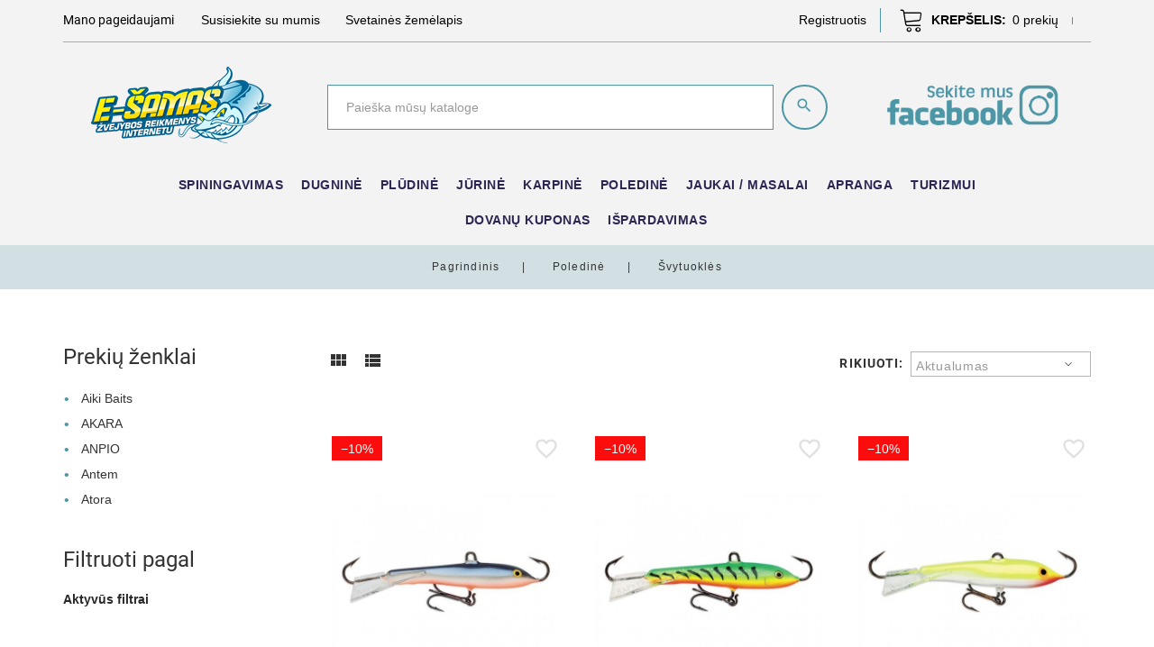

--- FILE ---
content_type: text/html; charset=utf-8
request_url: https://e-samas.lt/680-svytuokles
body_size: 36576
content:
<!doctype html>
<html lang="lt">

  <head>
    
      
  <meta charset="utf-8">


  <meta http-equiv="x-ua-compatible" content="ie=edge">



  <title>Švytuoklės</title>
  <meta name="description" content="">
  <meta name="keywords" content="">
        <link rel="canonical" href="https://e-samas.lt/680-svytuokles">
    
          <link rel="alternate" href="https://e-samas.lt/680-svytuokles" hreflang="lt-lt">
      



  <meta name="viewport" content="width=device-width, initial-scale=1">



  <link rel="icon" type="image/vnd.microsoft.icon" href="/img/favicon.ico?1582662802">
  <link rel="shortcut icon" type="image/x-icon" href="/img/favicon.ico?1582662802">



    <link rel="stylesheet" href="https://e-samas.lt/themes/PROD-25936/assets/cache/theme-a4a780327.css" type="text/css" media="all">




  
  <script type="text/javascript">
        var AdvancedEmailGuardData = {"meta":{"isGDPREnabled":true,"isLegacyOPCEnabled":false,"isLegacyMAModuleEnabled":false,"validationError":null},"settings":{"recaptcha":{"type":"v2_cbx","key":"6LczMNsqAAAAAPSh9Pt5XSghtlhw6SJlYjbYVEQg","forms":{"contact_us":{"size":"normal","align":"offset","offset":3},"register":{"size":"normal","align":"center","offset":1},"login":{"size":"normal","align":"center","offset":1},"reset_password":{"size":"normal","align":"center","offset":1},"quick_order":{"size":"normal","align":"center","offset":1},"newsletter":{"size":"normal","align":"left","offset":1},"write_review":{"size":"normal","align":"left","offset":1},"notify_when_in_stock":{"size":"normal","align":"left","offset":1},"send_to_friend":{"size":"normal","align":"left","offset":1}},"language":"browser","theme":"light","position":"bottomright","hidden":false,"deferred":false}},"context":{"ps":{"v17":true,"v17pc":true,"v17ch":false,"v16":false,"v161":false,"v15":false},"languageCode":"lt","pageName":"category"},"trans":{"genericError":"An error occurred, please try again."}};
        var JXHEADERACCOUNT_AVATAR = "";
        var JXHEADERACCOUNT_DISPLAY_STYLE = "twocolumns";
        var JXHEADERACCOUNT_DISPLAY_TYPE = "dropdown";
        var JXHEADERACCOUNT_FAPPID = "3200114016683820";
        var JXHEADERACCOUNT_FAPPSECRET = "3ba3b1b7d1ba66c8d962f7f66c74752e";
        var JXHEADERACCOUNT_FSTATUS = "1";
        var JXHEADERACCOUNT_GAPPID = "722123361303-r1hn6cl2afq5gihsv2905hrd9p7pn3jc.apps.googleusercontent.com";
        var JXHEADERACCOUNT_GAPPSECRET = "8vtnAOnWKRtfyZfnKRArqZ0T";
        var JXHEADERACCOUNT_GREDIRECT = "https:\/\/e-samas.lt\/index.php?fc=module&module=jxheaderaccount&controller=googlelogin";
        var JXHEADERACCOUNT_GSTATUS = "1";
        var JXHEADERACCOUNT_USE_AVATAR = "0";
        var JXHEADERACCOUNT_USE_REDIRECT = "1";
        var JXHEADERACCOUNT_VKAPPID = "demo";
        var JXHEADERACCOUNT_VKAPPSECRET = "demo";
        var JXHEADERACCOUNT_VKREDIRECT = "demo";
        var JXHEADERACCOUNT_VKSTATUS = "0";
        var added_to_wishlist = "The product was successfully added to your wishlist.";
        var back_btn_text = "Atgal";
        var btn_wishlist = "Mano pageidaujami";
        var change_name_wishlist = "Change name";
        var isLogged = false;
        var loggin_wishlist_required = "Turite prisijung\u0119s prie savo paskyros, kad gal\u0117tum\u0117te naudotis \u0161ita funkcija.";
        var logo_url = "\/img\/e-samaslt-logo-1582662802.jpg";
        var mywishlists_url = "https:\/\/e-samas.lt\/wishlists";
        var prestashop = {"cart":{"products":[],"totals":{"total":{"type":"total","label":"Viso","amount":0,"value":"0,00\u00a0\u20ac"},"total_including_tax":{"type":"total","label":"Viso (su PVM)","amount":0,"value":"0,00\u00a0\u20ac"},"total_excluding_tax":{"type":"total","label":"Viso (be PVM)","amount":0,"value":"0,00\u00a0\u20ac"}},"subtotals":{"products":{"type":"products","label":"Tarpin\u0117 suma","amount":0,"value":"0,00\u00a0\u20ac"},"discounts":null,"shipping":{"type":"shipping","label":"Pristatymas","amount":0,"value":"Nemokamas"},"tax":{"type":"tax","label":"PVM","amount":0,"value":"0,00\u00a0\u20ac"}},"products_count":0,"summary_string":"0 preki\u0173","vouchers":{"allowed":1,"added":[]},"discounts":[],"minimalPurchase":0,"minimalPurchaseRequired":""},"currency":{"name":"Euras","iso_code":"EUR","iso_code_num":"978","sign":"\u20ac"},"customer":{"lastname":null,"firstname":null,"email":null,"birthday":null,"newsletter":null,"newsletter_date_add":null,"optin":null,"website":null,"company":null,"siret":null,"ape":null,"is_logged":false,"gender":{"type":null,"name":null},"addresses":[]},"language":{"name":"Lietuvi\u0173","iso_code":"lt","locale":"lt-LT","language_code":"lt-lt","is_rtl":"0","date_format_lite":"Y-m-d","date_format_full":"Y-m-d H:i:s","id":2},"page":{"title":"","canonical":"https:\/\/e-samas.lt\/680-svytuokles","meta":{"title":"\u0160vytuokl\u0117s","description":"","keywords":"","robots":"index"},"page_name":"category","body_classes":{"lang-lt":true,"lang-rtl":false,"country-LT":true,"currency-EUR":true,"layout-left-column":true,"page-category":true,"tax-display-enabled":true,"category-id-680":true,"category-\u0160vytuokl\u0117s":true,"category-id-parent-71":true,"category-depth-level-3":true},"admin_notifications":[]},"shop":{"name":"e-samas.lt","logo":"\/img\/e-samaslt-logo-1582662802.jpg","stores_icon":"\/img\/logo_stores.png","favicon":"\/img\/favicon.ico"},"urls":{"base_url":"https:\/\/e-samas.lt\/","current_url":"https:\/\/e-samas.lt\/680-svytuokles","shop_domain_url":"https:\/\/e-samas.lt","img_ps_url":"https:\/\/e-samas.lt\/img\/","img_cat_url":"https:\/\/e-samas.lt\/img\/c\/","img_lang_url":"https:\/\/e-samas.lt\/img\/l\/","img_prod_url":"https:\/\/e-samas.lt\/img\/p\/","img_manu_url":"https:\/\/e-samas.lt\/img\/m\/","img_sup_url":"https:\/\/e-samas.lt\/img\/su\/","img_ship_url":"https:\/\/e-samas.lt\/img\/s\/","img_store_url":"https:\/\/e-samas.lt\/img\/st\/","img_col_url":"https:\/\/e-samas.lt\/img\/co\/","img_url":"https:\/\/e-samas.lt\/themes\/PROD-25936\/assets\/img\/","css_url":"https:\/\/e-samas.lt\/themes\/PROD-25936\/assets\/css\/","js_url":"https:\/\/e-samas.lt\/themes\/PROD-25936\/assets\/js\/","pic_url":"https:\/\/e-samas.lt\/upload\/","pages":{"address":"https:\/\/e-samas.lt\/adresas","addresses":"https:\/\/e-samas.lt\/adresai","authentication":"https:\/\/e-samas.lt\/prisijungimas","cart":"https:\/\/e-samas.lt\/krepselis","category":"https:\/\/e-samas.lt\/index.php?controller=category","cms":"https:\/\/e-samas.lt\/index.php?controller=cms","contact":"https:\/\/e-samas.lt\/susisiekite-su-mumis","discount":"https:\/\/e-samas.lt\/nuolaida","guest_tracking":"https:\/\/e-samas.lt\/svecio-paskyra","history":"https:\/\/e-samas.lt\/uzsakymo-istorija","identity":"https:\/\/e-samas.lt\/asmenine-informacija","index":"https:\/\/e-samas.lt\/","my_account":"https:\/\/e-samas.lt\/mano-paskyra","order_confirmation":"https:\/\/e-samas.lt\/uzsakymo-patvirtinimas","order_detail":"https:\/\/e-samas.lt\/index.php?controller=order-detail","order_follow":"https:\/\/e-samas.lt\/uzsakymo-sekimas","order":"https:\/\/e-samas.lt\/uzsakymas","order_return":"https:\/\/e-samas.lt\/index.php?controller=order-return","order_slip":"https:\/\/e-samas.lt\/kredito-kvitas","pagenotfound":"https:\/\/e-samas.lt\/Puslapis-nerastas","password":"https:\/\/e-samas.lt\/slaptazodzio-atkurimas","pdf_invoice":"https:\/\/e-samas.lt\/index.php?controller=pdf-invoice","pdf_order_return":"https:\/\/e-samas.lt\/index.php?controller=pdf-order-return","pdf_order_slip":"https:\/\/e-samas.lt\/index.php?controller=pdf-order-slip","prices_drop":"https:\/\/e-samas.lt\/ispardavimas","product":"https:\/\/e-samas.lt\/index.php?controller=product","search":"https:\/\/e-samas.lt\/paieska","sitemap":"https:\/\/e-samas.lt\/svetain\u0117s strukt\u016bra","stores":"https:\/\/e-samas.lt\/parduotuves","supplier":"https:\/\/e-samas.lt\/tiekejai","register":"https:\/\/e-samas.lt\/prisijungimas?create_account=1","order_login":"https:\/\/e-samas.lt\/uzsakymas?login=1"},"alternative_langs":{"lt-lt":"https:\/\/e-samas.lt\/680-svytuokles"},"theme_assets":"\/themes\/PROD-25936\/assets\/","actions":{"logout":"https:\/\/e-samas.lt\/?mylogout="},"no_picture_image":{"bySize":{"small_default_products":{"url":"https:\/\/e-samas.lt\/img\/p\/lt-default-small_default_products.jpg","width":100,"height":100},"cart_default":{"url":"https:\/\/e-samas.lt\/img\/p\/lt-default-cart_default.jpg","width":150,"height":150},"small_default":{"url":"https:\/\/e-samas.lt\/img\/p\/lt-default-small_default.jpg","width":330,"height":330},"medium_default":{"url":"https:\/\/e-samas.lt\/img\/p\/lt-default-medium_default.jpg","width":400,"height":400},"home_default":{"url":"https:\/\/e-samas.lt\/img\/p\/lt-default-home_default.jpg","width":550,"height":550},"large_default":{"url":"https:\/\/e-samas.lt\/img\/p\/lt-default-large_default.jpg","width":1000,"height":1000}},"small":{"url":"https:\/\/e-samas.lt\/img\/p\/lt-default-small_default_products.jpg","width":100,"height":100},"medium":{"url":"https:\/\/e-samas.lt\/img\/p\/lt-default-medium_default.jpg","width":400,"height":400},"large":{"url":"https:\/\/e-samas.lt\/img\/p\/lt-default-large_default.jpg","width":1000,"height":1000},"legend":""}},"configuration":{"display_taxes_label":true,"display_prices_tax_incl":true,"is_catalog":false,"show_prices":true,"opt_in":{"partner":false},"quantity_discount":{"type":"discount","label":"Nuolaida"},"voucher_enabled":1,"return_enabled":0},"field_required":[],"breadcrumb":{"links":[{"title":"Pagrindinis","url":"https:\/\/e-samas.lt\/"},{"title":"Poledin\u0117","url":"https:\/\/e-samas.lt\/71-poledine"},{"title":"\u0160vytuokl\u0117s","url":"https:\/\/e-samas.lt\/680-svytuokles"}],"count":3},"link":{"protocol_link":"https:\/\/","protocol_content":"https:\/\/"},"time":1768539944,"static_token":"be26349d484a75d4671449332a16a1d0","token":"12a8e46d66fe62ddb982ec7b624b82bc"};
        var psr_icon_color = "#4C96A6";
        var share_btn_text = "Share";
        var use_blog_search = false;
        var use_jx_ajax_search = false;
        var wishlist_no_product = "No products in this wishlist";
        var wishlist_title_step_1 = "Step 1";
        var wishlist_title_step_1_desc = "(Select a layout to create an image that you post it)";
        var wishlist_title_step_2 = "Step 2";
        var wishlist_title_step_2_desc = "(To add to the image of the cell)";
      </script>
  
    <!-- Global site tag (gtag.js) - Google Analytics -->
<script async src="https://www.googletagmanager.com/gtag/js?id=G-J1169ZMH8V"></script>
<script>
  window.dataLayer = window.dataLayer || [];
  function gtag(){dataLayer.push(arguments);}
  gtag('js', new Date());

  gtag('config', 'G-J1169ZMH8V');
</script>
  



  <script type="text/javascript">
            var JX_PLG_LIVE_MODE = 1;
            var JX_PLG_TYPE = 'rollover';
            var JX_PLG_ROLLOVER_ANIMATION = 'horizontal_slide';
            var JX_PLG_DISPLAY_ITEMS = 8;
            var JX_PLG_USE_CAROUSEL = false;
            var JX_PLG_CAROUSEL_NB = 3;
            var JX_PLG_USE_PAGER = false;
            var JX_PLG_USE_CONTROLS = false;
    </script><script type="text/javascript">
            var PS_DISPLAY_JQZOOM = false;
            var JXPRODUCTZOOMER_LIVE_MODE = 1;
            var JXPRODUCTZOOMER_FANCY_BOX = 1;
            var JXPRODUCTZOOMER_EXTENDED_SETTINGS = 1;
            var JXPRODUCTZOOMER_IMAGE_CHANGE_EVENT = false;
            var JXPRODUCTZOOMER_ZOOM_LEVEL = 1;
            var JXPRODUCTZOOMER_ZOOM_SCROLL = 1;
            var JXPRODUCTZOOMER_ZOOM_SCROLL_INCREMENT = 0.1;
            var JXPRODUCTZOOMER_ZOOM_MIN_LEVEL = false;
            var JXPRODUCTZOOMER_ZOOM_MAX_LEVEL = false;
            var JXPRODUCTZOOMER_ZOOM_EASING = 1;
            var JXPRODUCTZOOMER_ZOOM_EASING_AMOUNT = 12;
            var JXPRODUCTZOOMER_ZOOM_LENS_SIZE = 200;
            var JXPRODUCTZOOMER_ZOOM_WINDOW_WIDTH = 400;
            var JXPRODUCTZOOMER_ZOOM_WINDOW_HEIGHT = 400;
            var JXPRODUCTZOOMER_ZOOM_WINDOW_OFFSET_X = false;
            var JXPRODUCTZOOMER_ZOOM_WINDOW_OFFSET_Y = false;
            var JXPRODUCTZOOMER_ZOOM_WINDOW_POSITION = 1;
            var JXPRODUCTZOOMER_ZOOM_WINDOW_BG_COLOUR = '#ffffff';
            var JXPRODUCTZOOMER_ZOOM_FADE_IN = 200;
            var JXPRODUCTZOOMER_ZOOM_FADE_OUT = 200;
            var JXPRODUCTZOOMER_ZOOM_WINDOW_FADE_IN = 200;
            var JXPRODUCTZOOMER_ZOOM_WINDOW_FADE_OUT = 200;
            var JXPRODUCTZOOMER_ZOOM_WINDOW_TINT_FADE_IN = 200;
            var JXPRODUCTZOOMER_ZOOM_WINDOW_TINT_FADE_OUT = 200;
            var JXPRODUCTZOOMER_ZOOM_BORDER_SIZE = 4;
            var JXPRODUCTZOOMER_ZOOM_SHOW_LENS = 1;
            var JXPRODUCTZOOMER_ZOOM_BORDER_COLOR = '#888888';
            var JXPRODUCTZOOMER_ZOOM_LENS_BORDER_SIZE = 2;
            var JXPRODUCTZOOMER_ZOOM_LENS_BORDER_COLOR = '#333333';
            var JXPRODUCTZOOMER_ZOOM_LENS_SHAPE = 'square';
            var JXPRODUCTZOOMER_ZOOM_TYPE = 'lens';
            var JXPRODUCTZOOMER_ZOOM_CONTAIN_LENS_ZOOM = 1;
            var JXPRODUCTZOOMER_ZOOM_LENS_COLOUR = '#f3f3f3';
            var JXPRODUCTZOOMER_ZOOM_LENS_OPACITY = 0.4;
            var JXPRODUCTZOOMER_ZOOM_TINT = false;
            var JXPRODUCTZOOMER_ZOOM_TINT_COLOUR = '#333333';
            var JXPRODUCTZOOMER_ZOOM_TINT_OPACITY = 0.4;
            var JXPRODUCTZOOMER_ZOOM_CURSOR = 'default';
            var JXPRODUCTZOOMER_ZOOM_RESPONSIVE = 1;
        var JXPRODUCTZOOMER_IS_MOBILE = false;
</script>  <script async src="https://www.googletagmanager.com/gtag/js?id=G-J1169ZMH8V"></script>
  <script>
    window.dataLayer = window.dataLayer || [];
    function gtag(){dataLayer.push(arguments);}
    gtag('js', new Date());
    gtag(
      'config',
      'G-J1169ZMH8V',
      {
        'debug_mode':false
                              }
    );
  </script>

 <script type="text/javascript">
          document.addEventListener('DOMContentLoaded', function() {
        $('article[data-id-product="977"] a.quick-view').on(
                "click",
                function() {
                    gtag("event", "select_item", {"send_to":"G-J1169ZMH8V","items":{"item_id":977,"item_name":"RITĖ SHIMANO ULTEGRA 5500 XTD","quantity":1,"price":159,"currency":"EUR","index":0,"item_brand":"Shimano","item_category":"pagrindinis","item_list_id":"category","item_variant":""}})
                });$('article[data-id-product="1069"] a.quick-view').on(
                "click",
                function() {
                    gtag("event", "select_item", {"send_to":"G-J1169ZMH8V","items":{"item_id":1069,"item_name":"Echolotas Sonaras Deeper Chirp+","quantity":1,"price":299,"currency":"EUR","index":1,"item_brand":"DEEPER","item_category":"pagrindinis","item_list_id":"category","item_variant":""}})
                });$('article[data-id-product="1071"] a.quick-view').on(
                "click",
                function() {
                    gtag("event", "select_item", {"send_to":"G-J1169ZMH8V","items":{"item_id":1071,"item_name":"Echolotas Sonaras Deeper Pro+","quantity":1,"price":199,"currency":"EUR","index":2,"item_brand":"DEEPER","item_category":"pagrindinis","item_list_id":"category","item_variant":""}})
                });$('article[data-id-product="1067"] a.quick-view').on(
                "click",
                function() {
                    gtag("event", "select_item", {"send_to":"G-J1169ZMH8V","items":{"item_id":1067,"item_name":"MASALAS SAVAGE GEAR FAT TAIL SPIN 6,5CM","quantity":1,"price":8.5,"currency":"EUR","index":3,"item_brand":"SAVAGE GEAR","item_category":"spiningavimas","item_list_id":"category","item_variant":""}})
                });
      });
    </script>

    <script>
        var prefix = '';
        var sufix = '';

        function getURLParameter(url, name) {
            return (RegExp(name + '=' + '(.+?)(&|$)').exec(url)||[,null])[1];
        }

        !function(f,b,e,v,n,t,s){if(f.fbq)return;n=f.fbq=function(){n.callMethod?
        n.callMethod.apply(n,arguments):n.queue.push(arguments)};if(!f._fbq)f._fbq=n;
        n.push=n;n.loaded=!0;n.version='2.0';n.queue=[];t=b.createElement(e);t.async=!0;
        t.src=v;s=b.getElementsByTagName(e)[0];s.parentNode.insertBefore(t,s)}(window,
        document,'script','https://connect.facebook.net/en_US/fbevents.js');
        fbq('init', '2249550578678680');
        

                    fbq('track', "PageView");
        
                            
        
                            
                                                        
        
                        
                                                
                                                
        
    </script>



<meta name="verify-paysera" content="e3a0d06673b27890dd174c3ddc06f525">

    
  </head>

  <body id="category" class="lang-lt country-lt currency-eur layout-left-column page-category tax-display-enabled category-id-680 category-Svytuokles category-id-parent-71 category-depth-level-3">

    
      
    

    <main>
      
              

      <header id="header">
        
          <!-- Load Facebook SDK for JavaScript -->
      <div id="fb-root"></div>
      <script>
        window.fbAsyncInit = function() {
          FB.init({
            xfbml            : true,
            version          : 'v5.0'
          });
        };

        (function(d, s, id) {
        var js, fjs = d.getElementsByTagName(s)[0];
        if (d.getElementById(id)) return;
        js = d.createElement(s); js.id = id;
        js.src = 'https://connect.facebook.net/en_US/sdk/xfbml.customerchat.js';
        fjs.parentNode.insertBefore(js, fjs);
      }(document, 'script', 'facebook-jssdk'));</script>

      <!-- Your customer chat code -->
      <div class="fb-customerchat"
        attribution=setup_tool
        page_id="602467606447362"
  theme_color="#4c96a6"
  logged_in_greeting="Sveiki! Kuo galime padėti?"
  logged_out_greeting="Sveiki! Kuo galime padėti?"
		   greeting_dialog_display="hide">
      </div> 
	 
  <div class="wrapper it_HGRLLECCDOWZ enableToTopButton container"><div class="row it_QUURHLAEZPYS header-mobile d-md-none py-2"><div class="it_SJHMVBHAKFTZ col-12 col-sm-12 col-md-12    d-flex align-items-center justify-content-around">  <div class="mobile_for_menu"></div>
<div class="row it_NMWQPQDSTRQN no-gutters js-dropdown"><div class="it_TQUMADFUYNAR       js-dropdown-toggle fl-line-icon-set-cogwheel8 settings-toggle"></div><div class="it_YSCNNRYPDVYY       dropdown-menu settings-menu">  <div class="mobile_for_wrapper-links"></div>
  <div class="mobile_for_lang"></div>
  <div class="mobile_for_curr"></div>
</div></div>  <div class="mobile_for_account"></div>
  <div class="mobile_for_shopping-cart"></div>
  <div class="mobile_for_search"></div>
</div></div><div class="row it_XMPXBYBWOGBG d-none d-md-flex header-nav justify-content-md-between py-md-1"><div class="it_CIUKNWFTTTLB col-12 col-sm-12 col-md-auto    d-flex align-items-center desktop_for_wrapper-links"><div class="module mr-md-2 mr-xl-3"><div class="jxwishlist-link">
  <a href="https://e-samas.lt/wishlists">
    <i class="material-icons-favorite_border" aria-hidden="true"></i>
    <span>Mano pageidaujami</span>
  </a>
</div></div><div class="module ">  <div class="link-block">
    <h3 class="d-none link_block_displayNav">Nuorodos</h3>
    <h3 class="d-none link_block_displayNav" data-target="#link_block_displayNav" data-toggle="collapse">
      Nuorodos
      <i class="fa fa-angle-down" aria-hidden="true"></i>
    </h3>
    <ul id="link_block_displayNav" class="mb-0 d-flex flex-column flex-md-row flex-wrap">
              <li>
          <a
                  id="link-static-page-contact-3"
                  class="cms-page-link"
                  href="https://e-samas.lt/susisiekite-su-mumis"
                  title="Naudokite formą norėdami su mumis susisiekti">
            Susisiekite su mumis
          </a>
        </li>
              <li>
          <a
                  id="link-static-page-sitemap-3"
                  class="cms-page-link"
                  href="https://e-samas.lt/svetainės struktūra"
                  title="Dingo? Pabandykite ieškoti dar kartą">
            Svetainės žemėlapis
          </a>
        </li>
          </ul>
  </div>
</div></div><div class="it_KKTXTNODUEDJ col-12 col-sm-12 col-md-auto    d-flex align-items-center justify-content-end divider-list"><div class="module mr-3 mr-xl-0 desktop_for_account"><div class="jx-header-account dropdown js-dropdown dropdown">
  <a href="#" role="button" data-toggle="dropdown" class="dropdown-toggle">
          <i class="fl-line-icon-set-profile7" aria-hidden="true"></i>
      <span>
        Registruotis
      </span>
      </a>
      <div class="dropdown-menu dropdown-menu-right">
      
<div class="jx-header-account-wrapper twocolumns">
      <div id="login-content-displayNav2" class="header-login-content login-content active">
      <form action="https://e-samas.lt/prisijungimas" method="post">
        <h2 class="text-center jx-header-title"><span>Prisijungti</span></h2>
        <div class="main-help-block"><ul></ul></div>
        <section>
                                
  
    <input type="hidden" name="back" value="">
  


                      
  <div class="form-group row no-gutters">

    <div class="label-auto-width col-3 col-sm-2 d-none">
              <label>
          El.paštas
        </label>
          </div>


    <div class="form-control-content col-12 text-left">

      
        
          <input
            class="form-control"
            name="email"
            type="email"
            value=""
                        placeholder="El.paštas"
                      
                        required          >
                  

      
    </div>
    
      
    
  </div>


                      
  <div class="form-group row no-gutters">

    <div class="label-auto-width col-3 col-sm-2 d-none">
              <label>
          Slaptažodis
        </label>
          </div>


    <div class="form-control-content col-12 text-left">

      
        
          <div class="input-group">
            <input
              class="form-control js-visible-password"
              name="password"
              type="password"
              value=""
              placeholder="Slaptažodis"
              pattern=".{5,}"
              required            >
            <div class="input-group-append">
              <div class="input-group-text" data-action="show-password">
                <i class="fa fa-eye" aria-hidden="true"></i>
              </div>
            </div>
          </div>
        

      
    </div>
    
      
    
  </div>


                  </section>
        <div class="header-login-footer mt-3">
          <button type="submit" name="HeaderSubmitLogin" class="btn btn-secondary btn-lg w-100 mb-1">
            Prisijungti
          </button>
          <div class="register-link nav d-block mb-2">
            <a class="btn btn-primary btn-lg w-100" href="https://e-samas.lt/prisijungimas?create_account=1"  data-link-action="display-register-form">
              Neturite paskyros? Susikurkite ją čia
            </a>
          </div>
          <div class="nav d-block mb-1">
            <a class="forgot-password btn-link" href="https://e-samas.lt/slaptazodzio-atkurimas" >
              Pamiršote slaptažodį?
            </a>
          </div>
            <div class="clearfix social-login-buttons row align-items-center justify-content-center mt-3">
	  <span class="col-auto">Junkis per:</span>
          <div class="col-auto">
        <a href="https://e-samas.lt/module/jxheaderaccount/facebooklogin" title="Prisijungti su Facebook paskyra">
          <i class="fa fa-facebook" aria-hidden="true"></i><span class="d-none">Facebook Login</span>
        </a>
      </div>
              <div class="col-auto">
        <a href="https://e-samas.lt/module/jxheaderaccount/googlelogin?back=https%3A%2F%2Fe-samas.lt%2F" title="Prisijungti su Google paskyra">
          <i class="fa fa-google-plus" aria-hidden="true"></i><span class="d-none">Google Login</span>
        </a>
      </div>
          </div>

        </div>
      </form>
    </div>
    <div id="create-account-content-displayNav2" class="header-login-content create-account-content">
      <form action="https://e-samas.lt/prisijungimas" method="post" class="std">
        <h2 class="jx-header-title text-center"><span>Susikurkite paskyrą</span></h2>
        
        <div class="main-help-block"><ul></ul></div>
        <section>
                                
  <div class="form-group row no-gutters">

    <div class="label-auto-width col-3 col-sm-2 d-none">
              <label>
          Vardas
        </label>
          </div>


    <div class="form-control-content col-12 text-left">

      
        
          <input
            class="form-control"
            name="firstname"
            type="text"
            value=""
                        placeholder="Vardas"
                      
                        required          >
                  

      
    </div>
    
      
    
  </div>


                      
  <div class="form-group row no-gutters">

    <div class="label-auto-width col-3 col-sm-2 d-none">
              <label>
          Pavardė
        </label>
          </div>


    <div class="form-control-content col-12 text-left">

      
        
          <input
            class="form-control"
            name="lastname"
            type="text"
            value=""
                        placeholder="Pavardė"
                      
                        required          >
                  

      
    </div>
    
      
    
  </div>


                      
  <div class="form-group row no-gutters">

    <div class="label-auto-width col-3 col-sm-2 d-none">
              <label>
          El.paštas
        </label>
          </div>


    <div class="form-control-content col-12 text-left">

      
        
          <input
            class="form-control"
            name="email"
            type="email"
            value=""
                        placeholder="El.paštas"
                      
                        required          >
                  

      
    </div>
    
      
    
  </div>


                      
  <div class="form-group row no-gutters">

    <div class="label-auto-width col-3 col-sm-2 d-none">
              <label>
          Slaptažodis
        </label>
          </div>


    <div class="form-control-content col-12 text-left">

      
        
          <div class="input-group">
            <input
              class="form-control js-visible-password"
              name="password"
              type="password"
              value=""
              placeholder="Slaptažodis"
              pattern=".{5,}"
              required            >
            <div class="input-group-append">
              <div class="input-group-text" data-action="show-password">
                <i class="fa fa-eye" aria-hidden="true"></i>
              </div>
            </div>
          </div>
        

      
    </div>
    
      
    
  </div>


                      
  <div class="form-group row no-gutters form-check-radio">

    <div class="label-auto-width col-3 col-sm-2 d-none">
          </div>


    <div class="form-control-content col-12 text-left">

      
        
          <div class="custom-control custom-checkbox">
            <label>
              <input class="custom-control-input" name="psgdpr" type="checkbox" value="1" required>
              <span class="custom-control-label">Aš sutinku su <a href="https://e-samas.lt/content/3-prikimo-taisykles-ir-grazinimo-salygos" target="_blank" rel="noreferrer noopener"><span>Pirkimo taisyklėmis</span></a> ir <a href="https://e-samas.lt/content/2-privatumo-politika" target="_blank" rel="noreferrer noopener"><span>Privatumo politikos</span></a> sąlygomis.</span>
            </label>
          </div>
        

      
    </div>
    
      
    
  </div>


                  </section>
        <div class="header-login-footer mt-3">
          
          <div class="submit clearfix">
            <input type="hidden" name="email_create" value="1"/>
            <input type="hidden" name="is_new_customer" value="1"/>
            <input type="hidden" class="hidden" name="back" value="my-account"/>
            <button type="submit" name="submitAccount" class="btn btn-secondary btn-lg w-100 mb-1">
              Registruotis
            </button>
            <div class="button-login nav d-block">
              <a href="#login-content-displayNav2" data-toggle="tab" class="btn btn-primary btn-lg w-100 mb-1">
                Atgal į prisijungimo puslapį
              </a>
            </div>
          </div>
        </div>
      </form>
    </div>
    <div id="forgot-password-content-displayNav2" class="header-login-content forgot-password-content">
      <form action="" method="post" class="std">
      <section>
          <h2 class="jx-header-title text-center"><span>Pamiršote slaptažodį?</span></h2>
          <div class="main-help-block"><ul></ul></div>
          <p>Įveskite el. pašto adresą, kurį naudojote registruodamiesi. Jūs gausite laikiną nuorodą iš naujo nustatyti slaptažodį.</p>
          <fieldset>
            <div class="form-group">
              <div class="email">
                <input
                  class="form-control"
                  type="email"
                  name="email"
                  value=""
                  placeholder="El.paštas"
                  required
                >
              </div>
            </div>
            <div class="submit clearfix mt-3">
              <button class="form-control-submit btn btn-secondary btn-lg w-100 mb-1" name="submit" type="submit">
                Siųsti atstatymo nuorodą
              </button>
            </div>
          </fieldset>
        </section>
        <div class="header-login-footer">
          <div class="button-login nav d-block">
            <a href="#login-content-displayNav2" data-toggle="tab" class="btn btn-primary btn-lg w-100">
              Atgal į prisijungimo puslapį
            </a>
          </div>
        </div>
      </form>
    </div>
  </div>    </div>
  </div></div><div class="module mr-3 mr-xl-0 desktop_for_shopping-cart"><div class="ps_shoppingcart">
  <a class="shoopingcart-toggle d-flex align-items-center" rel="nofollow" href="#" title="View Cart" role="button"
     data-toggle="modal" data-target="#ps-shoppingcart-modal">
    <i class="linearicons-cart" aria-hidden="true"></i>
    <span class="cart-products-label mr-1">Krepšelis:</span>
    <span class="blockcart" data-refresh-url="//e-samas.lt/module/ps_shoppingcart/ajax">
      <span class="cart-products-count">0</span>
      <span class="cart-products-count-text"> prekių</span>
    </span>
  </a>
  <div id="ps-shoppingcart-modal" class="modal fade modal-close-inside right" tabindex="-1" role="dialog">
    <div class="modal-dialog" role="document">
      <div class="modal-content">
        <button type="button" class="close material-icons-close" data-dismiss="modal" aria-label="Close"
                aria-hidden="true"></button>
        <div class="modal-body">
          <div class="block-cart-body">
            <h2 class="cart-summary-header text-center mb-3"><span>Krepšelis</span></h2>
                          <div class="no-items alert alert-info">Jūsų krepšelyje nėra prekių</div>
                        <div class="cart-subtotals">
                                                <div class="cart-products d-flex flex-wrap justify-content-between">
                    <span class="label">Tarpinė suma</span>
                    <span class="value">0,00 €</span>
                                      </div>
                                                                                              <div class="cart-shipping d-flex flex-wrap justify-content-between">
                    <span class="label">Pristatymas</span>
                    <span class="value">Nemokamas</span>
                                      </div>
                                                                <div class="cart-tax d-flex flex-wrap justify-content-between">
                    <span class="label">PVM</span>
                    <span class="value">0,00 €</span>
                                      </div>
                                          </div>
            <div class="cart-total d-flex flex-wrap justify-content-between align-items-center mt-1">
              <strong class="label">Viso</strong>
              <strong class="value price">0,00 €</strong>
            </div>
            <div class="cart-footer mt-3">
                            <span class="btn btn-default btn-md" data-dismiss="modal">Tęsti apsipirkimą</span>
            </div>
          </div>
        </div>
      </div>
    </div>
  </div>
</div></div><div class="module mr-2 mr-xl-0 desktop_for_lang"></div></div></div><div class="row it_PCWJJOBUHBPI header-top align-items-center justify-content-md-between py-4 pt-md-2 pb-md-0 text-center text-sm-left"><div class="it_JYFUJWFQOAUP col-12 col-sm-12 col-md-12 col-lg-3 col-xl-3 col-xxl-3 order-md-1 text-center">  <a class="jxml-logo" href="https://e-samas.lt/" title="e-samas.lt">
    <img class="logo img-fluid" src="/img/e-samaslt-logo-1582662802.jpg" alt="e-samas.lt" />
  </a>
</div><div class="it_ZFEQGNMIENUK col-12 col-sm-12 col-md-12 col-lg-6 col-xl-6 col-xxl-6 order-md-2 header-search"><div class="module "><!-- Block search module TOP -->
<div id="search_widget" class="search-widget" data-search-controller-url="//e-samas.lt/paieska">
	<form class="input-group" method="get" action="//e-samas.lt/paieska">
		<input type="hidden" name="controller" value="search">
		<input class="form-control" type="text" name="s" value="" placeholder="Paieška mūsų kataloge" aria-label="Paieška">
		<div class="input-group-append">
			<button class="input-group-btn btn btn-default-border btn-sm" type="submit">
				<i class="material-icons-search" aria-hidden="true"></i>
			</button>
		</div>
	</form>
</div>
<!-- /Block search module TOP -->
</div></div><div class="it_ZMFTTGBSVCGT col-12 col-sm-12 col-md-12 col-lg-3 col-xl-3 col-xxl-3 order-md-3 text-center">  <div class="jxml-html no-title">
    <h3 class="jxml-html-title">sekite-mus-facebook</h3>
          <div class="jxml-html-description">
        <div class="social-links"><a href="https://www.facebook.com/zuklesreikmenyssamas/" style="padding-right: 2px"><img src="https://e-samas.lt/img/cms/sekite-mus-facebook-color.png" alt="follow facebook" width="140" /></a> <a href="https://www.instagram.com/e_samas.lt/"><img src="https://e-samas.lt/img/cms/sekite-mus-insta.png" alt="follow instagram" width="44" /></a></div>
      </div>
      </div>
</div></div><div class="row it_XOISTVTTVELH pt-md-1 pb-md-3 justify-content-center"><div class="it_AHEQGNNRGBID col-12 col-sm-12     d-none d-md-flex align-items-center justify-content-center"><div class="module sticky-menu desktop_for_menu">  <div class="displayTop_menu top-level jxmegamenu_item default-menu top-global">
    <div class="menu-title jxmegamenu_item d-md-none">
      <i class="fl-line-icon-set-multiple18" aria-hidden="true"></i>
      <span>Menu</span>
    </div>
    <ul class="jxmegamenu clearfix top-level-menu jxmegamenu_item">
              <li class=" simple top-level-menu-li jxmegamenu_item it_89005970">
                      <a class="it_89005970 top-level-menu-li-a jxmegamenu_item" href="https://e-samas.lt/63-spiningavimas">
                      Spiningavimas                                    </a>
                                <ul class="is-simplemenu jxmegamenu_item first-level-menu it_89005970">
                                    <li class="category">
                                <a href="https://e-samas.lt/72-meskeres" title="Meškerės">Meškerės</a>
                <ul>
          <li class="category">
        <a href="https://e-samas.lt/84-mikado-meskeres-spiningavimui" title="Mikado">Mikado</a>
              </li>
          <li class="category">
        <a href="https://e-samas.lt/85-pontoon-21-meskeres-spiningavimui" title="Pontoon 21">Pontoon 21</a>
              </li>
          <li class="category">
        <a href="https://e-samas.lt/86-st-croix-meskeres-spiningavimui" title="St. Croix">St. Croix</a>
              </li>
          <li class="category">
        <a href="https://e-samas.lt/87-savage-gear-meskeres-spiningavimui" title="Savage Gear ">Savage Gear </a>
                    <ul>
          <li class="category">
        <a href="https://e-samas.lt/789-goby-shad-20cm" title="Goby Shad 20cm">Goby Shad 20cm</a>
              </li>
      </ul>
              </li>
          <li class="category">
        <a href="https://e-samas.lt/88-shimano-meskeres-spiningavimui" title="Shimano">Shimano</a>
              </li>
          <li class="category">
        <a href="https://e-samas.lt/89-favorite" title="Favorite">Favorite</a>
              </li>
          <li class="category">
        <a href="https://e-samas.lt/90-major-craft-meskeres-spiningavimui" title="Major Craft">Major Craft</a>
              </li>
          <li class="category">
        <a href="https://e-samas.lt/91-okuma-meskeres-spiningavimui" title="Okuma">Okuma</a>
              </li>
          <li class="category">
        <a href="https://e-samas.lt/92-daiwa-meskeres-spiningavimui" title="Daiwa">Daiwa</a>
              </li>
          <li class="category">
        <a href="https://e-samas.lt/93-palms" title="Palms">Palms</a>
              </li>
          <li class="category">
        <a href="https://e-samas.lt/703-crazy-fish" title="Crazy Fish">Crazy Fish</a>
              </li>
      </ul>
          </li>
        <li class="category">
                                <a href="https://e-samas.lt/73-rites" title="Ritės">Ritės</a>
                <ul>
          <li class="category">
        <a href="https://e-samas.lt/94-mikado-rites-spiningavimui" title="Mikado">Mikado</a>
              </li>
          <li class="category">
        <a href="https://e-samas.lt/95-shimano-rites-spiningavimui" title="Shimano">Shimano</a>
              </li>
          <li class="category">
        <a href="https://e-samas.lt/158-daiwa-rites-spiningivimui" title="Daiwa">Daiwa</a>
              </li>
          <li class="category">
        <a href="https://e-samas.lt/159-okuma-rites-spiningavimui" title="Okuma">Okuma</a>
              </li>
          <li class="category">
        <a href="https://e-samas.lt/160-ryobi-rites-spiningavimui" title="Ryobi">Ryobi</a>
              </li>
          <li class="category">
        <a href="https://e-samas.lt/161-atsarginiai-bugneliai" title="Atsarginiai būgneliai">Atsarginiai būgneliai</a>
              </li>
          <li class="category">
        <a href="https://e-samas.lt/722-savage-gear" title="Savage Gear">Savage Gear</a>
              </li>
      </ul>
          </li>
        <li class="category">
                                <a href="https://e-samas.lt/74-valai" title="Valai">Valai</a>
                <ul>
          <li class="category">
        <a href="https://e-samas.lt/96-pinti-valai-spiningavimui" title="Pinti valai">Pinti valai</a>
                    <ul>
          <li class="category">
        <a href="https://e-samas.lt/162-mikado-pinti-valai-spiningavimui" title="Mikado">Mikado</a>
              </li>
          <li class="category">
        <a href="https://e-samas.lt/163-sunline-pinti-valai-spiningavimui" title="Sunline">Sunline</a>
              </li>
          <li class="category">
        <a href="https://e-samas.lt/164-ygk-pinti-valai-spiningavimui" title="YGK">YGK</a>
              </li>
          <li class="category">
        <a href="https://e-samas.lt/165-daiwa-pinti-valai-spiningavimui" title="Daiwa">Daiwa</a>
              </li>
          <li class="category">
        <a href="https://e-samas.lt/730-shimano-pinti-valai-spiningavimui" title="Shimano">Shimano</a>
              </li>
          <li class="category">
        <a href="https://e-samas.lt/743-varivas" title="VARIVAS">VARIVAS</a>
              </li>
          <li class="category">
        <a href="https://e-samas.lt/744-mistrall" title="MISTRALL">MISTRALL</a>
              </li>
          <li class="category">
        <a href="https://e-samas.lt/747-power-pro" title="POWER PRO">POWER PRO</a>
              </li>
          <li class="category">
        <a href="https://e-samas.lt/749-gosen" title="GOSEN">GOSEN</a>
              </li>
          <li class="category">
        <a href="https://e-samas.lt/811-seaguar" title="SEAGUAR">SEAGUAR</a>
              </li>
          <li class="category">
        <a href="https://e-samas.lt/812-sufix" title="SUFIX">SUFIX</a>
              </li>
      </ul>
              </li>
          <li class="category">
        <a href="https://e-samas.lt/97-monofilamentiniai-valai-spiningavimui" title="Monofilamentiniai valai">Monofilamentiniai valai</a>
                    <ul>
          <li class="category">
        <a href="https://e-samas.lt/166-mikado-monofilamentiniai-valai-spiningavimui" title="Mikado">Mikado</a>
              </li>
          <li class="category">
        <a href="https://e-samas.lt/167-stroft-monofilamentiniai-valai-spiningavimui" title="Stroft">Stroft</a>
              </li>
          <li class="category">
        <a href="https://e-samas.lt/168-shimano-monofilamentiniai-valai-spiningavimui" title="Shimano">Shimano</a>
              </li>
      </ul>
              </li>
          <li class="category">
        <a href="https://e-samas.lt/98-fluorokarboniniai-valai-spiningavimui" title="Fluorokarboniniai valai">Fluorokarboniniai valai</a>
                    <ul>
          <li class="category">
        <a href="https://e-samas.lt/169-mikado-fluorokarboniniai-valai-spiningavimui" title="Mikado">Mikado</a>
              </li>
          <li class="category">
        <a href="https://e-samas.lt/170-yamatoyo-fluorokarboniniai-valai-spiningavimui" title="Yamatoyo">Yamatoyo</a>
              </li>
          <li class="category">
        <a href="https://e-samas.lt/171-daiwa-fluorokarboniniai-valai-spiningavimui" title="Daiwa">Daiwa</a>
              </li>
          <li class="category">
        <a href="https://e-samas.lt/172-savage-gear-fluorokarboniniai-valai-spiningavimui" title="Savage Gear">Savage Gear</a>
              </li>
          <li class="category">
        <a href="https://e-samas.lt/595-sufix" title="Sufix">Sufix</a>
              </li>
          <li class="category">
        <a href="https://e-samas.lt/782-seaguar" title="Seaguar">Seaguar</a>
              </li>
      </ul>
              </li>
      </ul>
          </li>
        <li class="category">
                                <a href="https://e-samas.lt/75-vobleriai-spiningavimui" title="Vobleriai">Vobleriai</a>
                <ul>
          <li class="category">
        <a href="https://e-samas.lt/99-timon-vobleriai-spiningavimui" title="Timon">Timon</a>
              </li>
          <li class="category">
        <a href="https://e-samas.lt/100-vivingra-vobleriai-spiningavimui" title="Vivingra">Vivingra</a>
              </li>
          <li class="category">
        <a href="https://e-samas.lt/101-akara-vobleriai-spiningavimui" title="Akara">Akara</a>
              </li>
          <li class="category">
        <a href="https://e-samas.lt/102-mikado-vobleriai-spiningavimui" title="Mikado	">Mikado	</a>
              </li>
          <li class="category">
        <a href="https://e-samas.lt/103-zipbaits-vobleriai-spiningavimui" title="ZipBaits">ZipBaits</a>
                    <ul>
          <li class="category">
        <a href="https://e-samas.lt/207-orbit-80" title="Orbit 80">Orbit 80</a>
              </li>
          <li class="category">
        <a href="https://e-samas.lt/208-orbit-110" title="Orbit 110">Orbit 110</a>
              </li>
          <li class="category">
        <a href="https://e-samas.lt/209-orbit-130" title="Orbit 130">Orbit 130</a>
              </li>
          <li class="category">
        <a href="https://e-samas.lt/210-rigge-56f-zipbaits-vobleriai-spiningavimui" title="Rigge 56F">Rigge 56F</a>
              </li>
          <li class="category">
        <a href="https://e-samas.lt/211-rigge-90sp" title="Rigge 90SP">Rigge 90SP</a>
              </li>
          <li class="category">
        <a href="https://e-samas.lt/212-b-swicher" title="B-Swicher">B-Swicher</a>
              </li>
          <li class="category">
        <a href="https://e-samas.lt/213-khamsin-40" title="Khamsin 40">Khamsin 40</a>
              </li>
          <li class="category">
        <a href="https://e-samas.lt/214-khamsin-70" title="Khamsin 70">Khamsin 70</a>
              </li>
          <li class="category">
        <a href="https://e-samas.lt/751-khamsin-105sp-sr" title="Khamsin 105SP-SR">Khamsin 105SP-SR</a>
                    <ul>
          <li class="category">
        <a href="https://e-samas.lt/752-082" title="082">082</a>
              </li>
          <li class="category">
        <a href="https://e-samas.lt/753-082" title="082">082</a>
              </li>
      </ul>
              </li>
      </ul>
              </li>
          <li class="category">
        <a href="https://e-samas.lt/104-deps" title="Deps">Deps</a>
              </li>
          <li class="category">
        <a href="https://e-samas.lt/105-pontoon-21" title="Pontoon 21">Pontoon 21</a>
                    <ul>
          <li class="category">
        <a href="https://e-samas.lt/215-saunda" title="Saunda">Saunda</a>
              </li>
          <li class="category">
        <a href="https://e-samas.lt/216-sapshad" title="Sapshad">Sapshad</a>
              </li>
          <li class="category">
        <a href="https://e-samas.lt/217-crack-jack" title="Crack Jack">Crack Jack</a>
              </li>
          <li class="category">
        <a href="https://e-samas.lt/218-cablista" title="Cablista">Cablista</a>
              </li>
          <li class="category">
        <a href="https://e-samas.lt/826-chaos" title="CHAOS">CHAOS</a>
              </li>
      </ul>
              </li>
          <li class="category">
        <a href="https://e-samas.lt/106-jackall" title="Jackall">Jackall</a>
                    <ul>
          <li class="category">
        <a href="https://e-samas.lt/219-rerange-130" title="Rerange 130">Rerange 130</a>
              </li>
          <li class="category">
        <a href="https://e-samas.lt/220-jockie-120" title="Jockie 120">Jockie 120</a>
              </li>
          <li class="category">
        <a href="https://e-samas.lt/221-deka-hamakuru" title="Deka Hamakuru">Deka Hamakuru</a>
              </li>
          <li class="category">
        <a href="https://e-samas.lt/222-maggalon-tiny" title="Maggalon Tiny">Maggalon Tiny</a>
              </li>
          <li class="category">
        <a href="https://e-samas.lt/223-rerrange" title="Rerrange">Rerrange</a>
              </li>
          <li class="category">
        <a href="https://e-samas.lt/224-smash-minnow-110" title="Smash minnow 110">Smash minnow 110</a>
              </li>
          <li class="category">
        <a href="https://e-samas.lt/225-magsquad-115" title="Magsquad 115">Magsquad 115</a>
              </li>
          <li class="category">
        <a href="https://e-samas.lt/226-magsquad-128" title="Magsquad 128">Magsquad 128</a>
              </li>
          <li class="category">
        <a href="https://e-samas.lt/227-chubby" title="Chubby">Chubby</a>
              </li>
          <li class="category">
        <a href="https://e-samas.lt/742-sleek-mikey" title="Sleek Mikey">Sleek Mikey</a>
              </li>
          <li class="category">
        <a href="https://e-samas.lt/745-digle" title="DIGLE">DIGLE</a>
              </li>
          <li class="category">
        <a href="https://e-samas.lt/746-revoltage-" title="REVOLTAGE">REVOLTAGE</a>
              </li>
      </ul>
              </li>
          <li class="category">
        <a href="https://e-samas.lt/228-duo" title="Duo">Duo</a>
                    <ul>
          <li class="category">
        <a href="https://e-samas.lt/229-jerkbait" title="Jerkbait">Jerkbait</a>
              </li>
          <li class="category">
        <a href="https://e-samas.lt/230-ryuki-45s" title="Ryuki 45S">Ryuki 45S</a>
              </li>
          <li class="category">
        <a href="https://e-samas.lt/231-ryuki-50s" title="Ryuki  50S">Ryuki  50S</a>
              </li>
          <li class="category">
        <a href="https://e-samas.lt/232-ryuki-70s" title="Ryuki 70S">Ryuki 70S</a>
              </li>
          <li class="category">
        <a href="https://e-samas.lt/233-ryuki-80s" title="Ryuki 80S">Ryuki 80S</a>
              </li>
          <li class="category">
        <a href="https://e-samas.lt/234-elena-50f" title="Elena 50F">Elena 50F</a>
              </li>
      </ul>
              </li>
          <li class="category">
        <a href="https://e-samas.lt/235-yo-zuri-vobleriai-spiningavimui" title="Yo-Zuri">Yo-Zuri</a>
                    <ul>
          <li class="category">
        <a href="https://e-samas.lt/236-l-minnow-33" title="L-Minnow 33">L-Minnow 33</a>
              </li>
          <li class="category">
        <a href="https://e-samas.lt/237-l-minnow-44s" title="L-Minnow 44S">L-Minnow 44S</a>
              </li>
          <li class="category">
        <a href="https://e-samas.lt/238-l-minnow-66s" title="L-Minnow 66S">L-Minnow 66S</a>
              </li>
          <li class="category">
        <a href="https://e-samas.lt/239-mag-minnow-90s" title="Mag-Minnow 90S">Mag-Minnow 90S</a>
              </li>
          <li class="category">
        <a href="https://e-samas.lt/240-crystal-minnow-90f" title="Crystal Minnow 90F">Crystal Minnow 90F</a>
              </li>
          <li class="category">
        <a href="https://e-samas.lt/241-deep-crang-70f" title="Deep Crang 70F">Deep Crang 70F</a>
              </li>
          <li class="category">
        <a href="https://e-samas.lt/242-crystal-minnow-jointed-100f" title="Crystal Minnow Jointed 100F">Crystal Minnow Jointed 100F</a>
              </li>
          <li class="category">
        <a href="https://e-samas.lt/243-3ds-minnow-100sp" title="3DS Minnow 100SP">3DS Minnow 100SP</a>
              </li>
      </ul>
              </li>
          <li class="category">
        <a href="https://e-samas.lt/244-rapala" title="Rapala">Rapala</a>
                    <ul>
          <li class="category">
        <a href="https://e-samas.lt/245-x-rap-xr10" title="X-Rap XR10">X-Rap XR10</a>
              </li>
          <li class="category">
        <a href="https://e-samas.lt/246-dt-fat" title="DT-Fat">DT-Fat</a>
              </li>
          <li class="category">
        <a href="https://e-samas.lt/247-shadow-rap" title="Shadow Rap">Shadow Rap</a>
              </li>
          <li class="category">
        <a href="https://e-samas.lt/248-shadow-rap-deep" title="Shadow Rap Deep">Shadow Rap Deep</a>
              </li>
          <li class="category">
        <a href="https://e-samas.lt/249-bx-swimmer" title="BX Swimmer">BX Swimmer</a>
              </li>
          <li class="category">
        <a href="https://e-samas.lt/250-scater-rap" title="Scater Rap">Scater Rap</a>
              </li>
          <li class="category">
        <a href="https://e-samas.lt/251-max-rap" title="Max Rap">Max Rap</a>
              </li>
          <li class="category">
        <a href="https://e-samas.lt/252-scitter-pop" title="Scitter Pop">Scitter Pop</a>
              </li>
          <li class="category">
        <a href="https://e-samas.lt/253-shad-dancer" title="Shad Dancer">Shad Dancer</a>
              </li>
          <li class="category">
        <a href="https://e-samas.lt/254-jointed-shad-rap" title="Jointed Shad Rap">Jointed Shad Rap</a>
              </li>
      </ul>
              </li>
          <li class="category">
        <a href="https://e-samas.lt/649-osp" title="OSP">OSP</a>
              </li>
          <li class="category">
        <a href="https://e-samas.lt/758-magsquad-160" title="Magsquad 160">Magsquad 160</a>
              </li>
          <li class="category">
        <a href="https://e-samas.lt/809-chaos" title="Chaos">Chaos</a>
              </li>
      </ul>
          </li>
        <li class="category">
                                <a href="https://e-samas.lt/76-silikoniniai-masalai" title="Silikoniniai Masalai ">Silikoniniai Masalai </a>
                <ul>
          <li class="category">
        <a href="https://e-samas.lt/107-valgomi-guminukai" title="Valgomi guminukai">Valgomi guminukai</a>
                    <ul>
          <li class="category">
        <a href="https://e-samas.lt/255-keitech" title="Keitech">Keitech</a>
                    <ul>
          <li class="category">
        <a href="https://e-samas.lt/256-swing-impact-2" title="Swing Impact 2&quot;">Swing Impact 2&quot;</a>
              </li>
          <li class="category">
        <a href="https://e-samas.lt/257-swing-impact-25" title="Swing Impact 2.5&quot;">Swing Impact 2.5&quot;</a>
              </li>
          <li class="category">
        <a href="https://e-samas.lt/258-swing-impact-3" title="Swing Impact 3&quot;">Swing Impact 3&quot;</a>
              </li>
          <li class="category">
        <a href="https://e-samas.lt/259-swing-impact-35" title="Swing Impact 3.5&quot;">Swing Impact 3.5&quot;</a>
              </li>
          <li class="category">
        <a href="https://e-samas.lt/260-swing-impact-4" title="Swing Impact 4&quot;">Swing Impact 4&quot;</a>
              </li>
          <li class="category">
        <a href="https://e-samas.lt/261-easy-shiner-3" title="Easy Shiner 3&quot;">Easy Shiner 3&quot;</a>
              </li>
          <li class="category">
        <a href="https://e-samas.lt/262-easy-shiner-35" title="Easy Shiner 3.5&quot;">Easy Shiner 3.5&quot;</a>
              </li>
          <li class="category">
        <a href="https://e-samas.lt/263-easy-shiner-4" title="Easy Shiner 4&quot;">Easy Shiner 4&quot;</a>
              </li>
          <li class="category">
        <a href="https://e-samas.lt/264-easy-shiner-45" title="Easy Shiner 4.5&quot;">Easy Shiner 4.5&quot;</a>
              </li>
          <li class="category">
        <a href="https://e-samas.lt/265-easy-shiner-5" title="Easy Shiner 5&quot;">Easy Shiner 5&quot;</a>
              </li>
          <li class="category">
        <a href="https://e-samas.lt/266-easy-shiner-65" title="Easy Shiner 6.5&quot;">Easy Shiner 6.5&quot;</a>
              </li>
          <li class="category">
        <a href="https://e-samas.lt/267-easy-shiner-8" title="Easy Shiner  8&quot;">Easy Shiner  8&quot;</a>
              </li>
          <li class="category">
        <a href="https://e-samas.lt/268-mad-wag-mini-25" title="Mad Wag Mini 2.5&quot;">Mad Wag Mini 2.5&quot;</a>
              </li>
          <li class="category">
        <a href="https://e-samas.lt/269-mad-wag-mini-35" title="Mad Wag Mini 3.5&quot;">Mad Wag Mini 3.5&quot;</a>
              </li>
          <li class="category">
        <a href="https://e-samas.lt/270-mad-wag-mini-45" title="Mad Wag Mini 4.5&quot;">Mad Wag Mini 4.5&quot;</a>
              </li>
          <li class="category">
        <a href="https://e-samas.lt/271-swing-impact-fat-33" title="Swing Impact FAT 3.3&quot;">Swing Impact FAT 3.3&quot;</a>
              </li>
          <li class="category">
        <a href="https://e-samas.lt/272-swing-impact-fat-38" title="Swing Impact FAT 3.8&quot;">Swing Impact FAT 3.8&quot;</a>
              </li>
          <li class="category">
        <a href="https://e-samas.lt/273-crazy-flapper-28" title="Crazy Flapper 2.8&quot;">Crazy Flapper 2.8&quot;</a>
              </li>
          <li class="category">
        <a href="https://e-samas.lt/274-flaper-grub-4" title="Flaper Grub 4&quot;">Flaper Grub 4&quot;</a>
              </li>
          <li class="category">
        <a href="https://e-samas.lt/275-easy-shaker-35" title="Easy Shaker 3.5&quot;">Easy Shaker 3.5&quot;</a>
              </li>
          <li class="category">
        <a href="https://e-samas.lt/276-easy-shaker-45" title="Easy Shaker 4.5&quot;">Easy Shaker 4.5&quot;</a>
              </li>
          <li class="category">
        <a href="https://e-samas.lt/277-easy-shaker-55" title="Easy Shaker 5.5&quot;">Easy Shaker 5.5&quot;</a>
              </li>
      </ul>
              </li>
          <li class="category">
        <a href="https://e-samas.lt/278-reins" title="Reins">Reins</a>
                    <ul>
          <li class="category">
        <a href="https://e-samas.lt/279-g-tail-saturn-25" title="G-Tail Saturn 2.5&quot;">G-Tail Saturn 2.5&quot;</a>
              </li>
          <li class="category">
        <a href="https://e-samas.lt/280-g-tail-saturn-35" title="G-Tail Saturn 3.5&quot;">G-Tail Saturn 3.5&quot;</a>
              </li>
          <li class="category">
        <a href="https://e-samas.lt/281-g-tail-saturn-4" title="G-Tail Saturn 4&quot;">G-Tail Saturn 4&quot;</a>
              </li>
          <li class="category">
        <a href="https://e-samas.lt/282-curly-curly-4" title="Curly Curly 4&quot;">Curly Curly 4&quot;</a>
              </li>
          <li class="category">
        <a href="https://e-samas.lt/283-rockvibe-shad-3" title="Rockvibe Shad 3&quot;">Rockvibe Shad 3&quot;</a>
              </li>
          <li class="category">
        <a href="https://e-samas.lt/284-rockvibe-shad-35" title="Rockvibe Shad 3.5&quot;">Rockvibe Shad 3.5&quot;</a>
              </li>
          <li class="category">
        <a href="https://e-samas.lt/285-rockvibe-shad-4" title="Rockvibe Shad 4&quot;">Rockvibe Shad 4&quot;</a>
              </li>
          <li class="category">
        <a href="https://e-samas.lt/286-bubbring-shaker-4" title="Bubbring Shaker 4&quot;">Bubbring Shaker 4&quot;</a>
              </li>
      </ul>
              </li>
          <li class="category">
        <a href="https://e-samas.lt/287-lucky-john" title="Lucky John">Lucky John</a>
                    <ul>
          <li class="category">
        <a href="https://e-samas.lt/288-tioga-2" title="Tioga 2&quot;">Tioga 2&quot;</a>
              </li>
          <li class="category">
        <a href="https://e-samas.lt/289-tioga-24" title="Tioga 2.4&quot;">Tioga 2.4&quot;</a>
              </li>
          <li class="category">
        <a href="https://e-samas.lt/290-tioga-29" title="Tioga 2.9&quot;">Tioga 2.9&quot;</a>
              </li>
          <li class="category">
        <a href="https://e-samas.lt/291-tioga-39" title="Tioga 3.9&quot;">Tioga 3.9&quot;</a>
              </li>
          <li class="category">
        <a href="https://e-samas.lt/292-ballist-25" title="Ballist 2.5">Ballist 2.5</a>
              </li>
      </ul>
              </li>
          <li class="category">
        <a href="https://e-samas.lt/293-perch-ik" title="Perch&#039;ik">Perch&#039;ik</a>
                    <ul>
          <li class="category">
        <a href="https://e-samas.lt/294-bapka-18" title="Bapka 1.8&quot;">Bapka 1.8&quot;</a>
              </li>
          <li class="category">
        <a href="https://e-samas.lt/295-bapka-22" title="Bapka 2.2&quot;">Bapka 2.2&quot;</a>
              </li>
          <li class="category">
        <a href="https://e-samas.lt/296-bapka-28" title="Bapka 2.8&quot;">Bapka 2.8&quot;</a>
              </li>
          <li class="category">
        <a href="https://e-samas.lt/297-palmer-2" title="Palmer 2&quot;">Palmer 2&quot;</a>
              </li>
          <li class="category">
        <a href="https://e-samas.lt/298-air-leech-22" title="Air Leech 2.2&quot;">Air Leech 2.2&quot;</a>
              </li>
          <li class="category">
        <a href="https://e-samas.lt/689-air-leech-3" title="Air Leech 3&quot;">Air Leech 3&quot;</a>
              </li>
          <li class="category">
        <a href="https://e-samas.lt/690-striker-2" title="Striker 2&quot;">Striker 2&quot;</a>
              </li>
      </ul>
              </li>
          <li class="category">
        <a href="https://e-samas.lt/299-fanatik" title="Fanatik">Fanatik</a>
                    <ul>
          <li class="category">
        <a href="https://e-samas.lt/300-larva-16" title="Larva 1.6&quot;">Larva 1.6&quot;</a>
              </li>
          <li class="category">
        <a href="https://e-samas.lt/301-larva-2" title="Larva 2&quot;">Larva 2&quot;</a>
              </li>
          <li class="category">
        <a href="https://e-samas.lt/302-larva-25" title="Larva 2.5&quot;">Larva 2.5&quot;</a>
              </li>
          <li class="category">
        <a href="https://e-samas.lt/303-larva-3" title="Larva 3&quot;">Larva 3&quot;</a>
              </li>
      </ul>
              </li>
      </ul>
              </li>
          <li class="category">
        <a href="https://e-samas.lt/108-kiti-silikoniniai-masalai" title="Kiti silikoniniai masalai">Kiti silikoniniai masalai</a>
                    <ul>
          <li class="category">
        <a href="https://e-samas.lt/791-goby-schad-23-cm" title="Goby Schad 23 cm">Goby Schad 23 cm</a>
              </li>
      </ul>
              </li>
          <li class="category">
        <a href="https://e-samas.lt/304-silikoniniai-guminukai" title="Silikoniniai guminukai">Silikoniniai guminukai</a>
                    <ul>
          <li class="category">
        <a href="https://e-samas.lt/305-fox-rage" title="Fox Rage">Fox Rage</a>
                    <ul>
          <li class="category">
        <a href="https://e-samas.lt/311-zander-pro-shads-10-cm" title="Zander Pro Shads 10 cm">Zander Pro Shads 10 cm</a>
              </li>
          <li class="category">
        <a href="https://e-samas.lt/312-zander-pro-shads-12-cm" title="Zander Pro Shads 12 cm">Zander Pro Shads 12 cm</a>
              </li>
          <li class="category">
        <a href="https://e-samas.lt/313-zander-pro-shads-14-cm" title="Zander Pro Shads 14 cm">Zander Pro Shads 14 cm</a>
              </li>
          <li class="category">
        <a href="https://e-samas.lt/314-pro-shad-10-cm" title="Pro Shad 10 cm">Pro Shad 10 cm</a>
              </li>
          <li class="category">
        <a href="https://e-samas.lt/315-pro-shad-14-cm" title="Pro Shad 14 cm">Pro Shad 14 cm</a>
              </li>
          <li class="category">
        <a href="https://e-samas.lt/316-pro-shad-18-cm" title="Pro Shad 18 cm">Pro Shad 18 cm</a>
              </li>
          <li class="category">
        <a href="https://e-samas.lt/317-pro-shad-23-cm" title="Pro Shad 23 cm">Pro Shad 23 cm</a>
              </li>
          <li class="category">
        <a href="https://e-samas.lt/318-spikey-9-cm" title="Spikey 9 cm">Spikey 9 cm</a>
              </li>
      </ul>
              </li>
          <li class="category">
        <a href="https://e-samas.lt/306-savage-gear" title="Savage Gear">Savage Gear</a>
                    <ul>
          <li class="category">
        <a href="https://e-samas.lt/319-cannibal-shad-10-cm" title="Cannibal Shad 10 cm">Cannibal Shad 10 cm</a>
              </li>
          <li class="category">
        <a href="https://e-samas.lt/320-cannibal-shad-125-cm" title="Cannibal Shad 12.5 cm">Cannibal Shad 12.5 cm</a>
              </li>
          <li class="category">
        <a href="https://e-samas.lt/640-4d-herring-shad-9cm" title="4D Herring Shad 9cm.">4D Herring Shad 9cm.</a>
              </li>
          <li class="category">
        <a href="https://e-samas.lt/641-4d-herring-shad-11cm" title="4D Herring Shad 11cm.">4D Herring Shad 11cm.</a>
              </li>
          <li class="category">
        <a href="https://e-samas.lt/642-4d-herring-shad-13cm" title="4D Herring Shad 13cm.">4D Herring Shad 13cm.</a>
              </li>
          <li class="category">
        <a href="https://e-samas.lt/643-cannibal-curl-tail-10cm" title="Cannibal Curl Tail 10cm.">Cannibal Curl Tail 10cm.</a>
              </li>
          <li class="category">
        <a href="https://e-samas.lt/644-cannibal-curl-tail-125cm" title="Cannibal Curl Tail 12,5cm.">Cannibal Curl Tail 12,5cm.</a>
              </li>
      </ul>
              </li>
          <li class="category">
        <a href="https://e-samas.lt/307-lucky-john" title="Lucky John">Lucky John</a>
                    <ul>
          <li class="category">
        <a href="https://e-samas.lt/321-basara-35" title="Basara 3.5&quot;">Basara 3.5&quot;</a>
              </li>
          <li class="category">
        <a href="https://e-samas.lt/322-basara-5" title="Basara 5&quot;">Basara 5&quot;</a>
              </li>
          <li class="category">
        <a href="https://e-samas.lt/323-makora-4" title="Makora 4&quot;">Makora 4&quot;</a>
              </li>
      </ul>
              </li>
          <li class="category">
        <a href="https://e-samas.lt/308-mikado" title="Mikado">Mikado</a>
                    <ul>
          <li class="category">
        <a href="https://e-samas.lt/324-furio-75-cm" title="Furio 7.5 cm">Furio 7.5 cm</a>
              </li>
          <li class="category">
        <a href="https://e-samas.lt/325-furio-115-cm" title="Furio 11.5 cm">Furio 11.5 cm</a>
              </li>
          <li class="category">
        <a href="https://e-samas.lt/326-m-shad-11-cm" title="M-Shad 11 cm">M-Shad 11 cm</a>
              </li>
          <li class="category">
        <a href="https://e-samas.lt/327-m-shad-14-cm" title="M-Shad 14 cm">M-Shad 14 cm</a>
              </li>
          <li class="category">
        <a href="https://e-samas.lt/328-m-shad-17-cm" title="M-Shad 17 cm">M-Shad 17 cm</a>
              </li>
          <li class="category">
        <a href="https://e-samas.lt/329-m-shad-20-cm" title="M-Shad 20 cm">M-Shad 20 cm</a>
              </li>
      </ul>
              </li>
          <li class="category">
        <a href="https://e-samas.lt/309-dam" title="Dam">Dam</a>
              </li>
          <li class="category">
        <a href="https://e-samas.lt/310-westin" title="Westin">Westin</a>
                    <ul>
          <li class="category">
        <a href="https://e-samas.lt/330-shad-teez-9-cm" title="Shad Teez 9 cm">Shad Teez 9 cm</a>
              </li>
          <li class="category">
        <a href="https://e-samas.lt/331-shad-teez-12-cm" title="Shad Teez 12 cm">Shad Teez 12 cm</a>
              </li>
          <li class="category">
        <a href="https://e-samas.lt/332-shad-teez-16-cm" title="Shad Teez 16 cm">Shad Teez 16 cm</a>
              </li>
          <li class="category">
        <a href="https://e-samas.lt/704-shad-teez-19cm" title="Shad Teez 19cm.">Shad Teez 19cm.</a>
              </li>
          <li class="category">
        <a href="https://e-samas.lt/645-shad-teez-slim-10cm" title="Shad Teez Slim 10cm.">Shad Teez Slim 10cm.</a>
              </li>
          <li class="category">
        <a href="https://e-samas.lt/705-shad-teez-slim-12cm" title="Shad Teez Slim 12cm.">Shad Teez Slim 12cm.</a>
              </li>
          <li class="category">
        <a href="https://e-samas.lt/646-shad-teez-slim-14cm" title="Shad Teez Slim 14cm.">Shad Teez Slim 14cm.</a>
              </li>
      </ul>
              </li>
      </ul>
              </li>
          <li class="category">
        <a href="https://e-samas.lt/786-shad-teez-slim-18cm" title="Shad Teez slim 18cm">Shad Teez slim 18cm</a>
              </li>
          <li class="category">
        <a href="https://e-samas.lt/787-goby-shad-20cm" title="Goby Shad 20cm">Goby Shad 20cm</a>
              </li>
          <li class="category">
        <a href="https://e-samas.lt/788-goby-shad23cm" title="Goby Shad23cm">Goby Shad23cm</a>
              </li>
          <li class="category">
        <a href="https://e-samas.lt/790-goby-shad-20cm" title="Goby Shad 20cm">Goby Shad 20cm</a>
              </li>
          <li class="category">
        <a href="https://e-samas.lt/792-goby-schad-20cm" title="Goby Schad 20cm">Goby Schad 20cm</a>
              </li>
      </ul>
          </li>
        <li class="category">
                                <a href="https://e-samas.lt/77-masalai" title="Masalai">Masalai</a>
                <ul>
          <li class="category">
        <a href="https://e-samas.lt/109-sukres" title="Sukrės">Sukrės</a>
                    <ul>
          <li class="category">
        <a href="https://e-samas.lt/333-meps" title="Meps">Meps</a>
              </li>
          <li class="category">
        <a href="https://e-samas.lt/334-blue-fox" title="Blue Fox">Blue Fox</a>
              </li>
          <li class="category">
        <a href="https://e-samas.lt/335-pontoon-21" title="Pontoon 21">Pontoon 21</a>
              </li>
          <li class="category">
        <a href="https://e-samas.lt/647-savage-gear" title="Savage Gear">Savage Gear</a>
              </li>
          <li class="category">
        <a href="https://e-samas.lt/648-sukre" title="Sukrė">Sukrė</a>
              </li>
      </ul>
              </li>
          <li class="category">
        <a href="https://e-samas.lt/110-vartykles" title="Vartyklės">Vartyklės</a>
                    <ul>
          <li class="category">
        <a href="https://e-samas.lt/336-zumpe" title="Zumpė">Zumpė</a>
              </li>
          <li class="category">
        <a href="https://e-samas.lt/337-kibs" title="Kibs">Kibs</a>
              </li>
          <li class="category">
        <a href="https://e-samas.lt/338-meps" title="Meps">Meps</a>
              </li>
          <li class="category">
        <a href="https://e-samas.lt/339-pontoon-21" title="Pontoon 21">Pontoon 21</a>
                    <ul>
          <li class="category">
        <a href="https://e-samas.lt/807-chaos" title="Chaos">Chaos</a>
              </li>
          <li class="category">
        <a href="https://e-samas.lt/808-chaos" title="Chaos">Chaos</a>
              </li>
      </ul>
              </li>
          <li class="category">
        <a href="https://e-samas.lt/340-timon" title="Timon">Timon</a>
              </li>
          <li class="category">
        <a href="https://e-samas.lt/341-rapala" title="Rapala">Rapala</a>
              </li>
          <li class="category">
        <a href="https://e-samas.lt/342-rublex" title="Rublex">Rublex</a>
              </li>
          <li class="category">
        <a href="https://e-samas.lt/667-antem" title="Antem">Antem</a>
              </li>
      </ul>
              </li>
          <li class="category">
        <a href="https://e-samas.lt/113-kiti-masalai" title="Kiti masalai">Kiti masalai</a>
              </li>
      </ul>
          </li>
        <li class="category">
                                <a href="https://e-samas.lt/78-volframo-ir-kiti-gaminiai" title="Volframo ir kiti gaminiai">Volframo ir kiti gaminiai</a>
                <ul>
          <li class="category">
        <a href="https://e-samas.lt/114-volframiniai-galvakabliai" title="Volframiniai galvakabliai">Volframiniai galvakabliai</a>
              </li>
          <li class="category">
        <a href="https://e-samas.lt/115-volframines-ceburaskos" title="Volframinės &quot;čeburaškos&quot;">Volframinės &quot;čeburaškos&quot;</a>
              </li>
          <li class="category">
        <a href="https://e-samas.lt/116-volframines-kulkos" title="Volframinės kulkos">Volframinės kulkos</a>
              </li>
      </ul>
          </li>
        <li class="category">
                                <a href="https://e-samas.lt/79-svino-gaminiai" title="Švino gaminiai">Švino gaminiai</a>
                <ul>
          <li class="category">
        <a href="https://e-samas.lt/123-svininiai-galvakabliai" title="Švininiai galvakabliai">Švininiai galvakabliai</a>
              </li>
          <li class="category">
        <a href="https://e-samas.lt/124-svinines-ceburaskos" title="Švininės &quot;čeburaškos&quot;">Švininės &quot;čeburaškos&quot;</a>
              </li>
          <li class="category">
        <a href="https://e-samas.lt/125-svinines-drop-shot-lazdeles" title="Švininės Drop Shot lazdelės">Švininės Drop Shot lazdelės</a>
              </li>
          <li class="category">
        <a href="https://e-samas.lt/592-svininiai-svareliai" title="Švininiai svareliai">Švininiai svareliai</a>
              </li>
      </ul>
          </li>
        <li class="category">
                                <a href="https://e-samas.lt/80-pavadeliai" title="Pavadėliai">Pavadėliai</a>
                <ul>
          <li class="category">
        <a href="https://e-samas.lt/127-plieniniai-pavadeliai" title="Plieniniai pavadėliai">Plieniniai pavadėliai</a>
              </li>
          <li class="category">
        <a href="https://e-samas.lt/128-volframo-pavadeliai" title="Volframo pavadėliai">Volframo pavadėliai</a>
              </li>
          <li class="category">
        <a href="https://e-samas.lt/129-styginiai-pavadeliai" title="Styginiai pavadėliai">Styginiai pavadėliai</a>
              </li>
          <li class="category">
        <a href="https://e-samas.lt/130-titano-pavadeliai" title="Titano pavadėliai ">Titano pavadėliai </a>
              </li>
          <li class="category">
        <a href="https://e-samas.lt/131-fluorokarbono-pavadeliai" title="Fluorokarbono pavadėliai">Fluorokarbono pavadėliai</a>
              </li>
      </ul>
          </li>
        <li class="category">
                                <a href="https://e-samas.lt/81-kabliukai" title="Kabliukai">Kabliukai</a>
                <ul>
          <li class="category">
        <a href="https://e-samas.lt/132-viensakiai-kabliukai" title="Vienšakiai kabliukai">Vienšakiai kabliukai</a>
              </li>
          <li class="category">
        <a href="https://e-samas.lt/133-dvisakiai-kabliukai" title="Dvišakiai kabliukai">Dvišakiai kabliukai</a>
              </li>
          <li class="category">
        <a href="https://e-samas.lt/134-trisakiai-kabliukai" title="Trišakiai kabliukai ">Trišakiai kabliukai </a>
              </li>
          <li class="category">
        <a href="https://e-samas.lt/135-ofsetiniai-kabliukai" title="Ofsetiniai kabliukai">Ofsetiniai kabliukai</a>
              </li>
          <li class="category">
        <a href="https://e-samas.lt/136-ofsetiniai-kabliukai-su-svoriu" title="Ofsetiniai kabliukai su svoriu">Ofsetiniai kabliukai su svoriu</a>
              </li>
      </ul>
          </li>
        <li class="category">
                                <a href="https://e-samas.lt/82-aksesuarai-ir-kita-iranga" title="Aksesuarai ir kita įranga">Aksesuarai ir kita įranga</a>
                <ul>
          <li class="category">
        <a href="https://e-samas.lt/137-graibztai" title="Graibžtai">Graibžtai</a>
              </li>
          <li class="category">
        <a href="https://e-samas.lt/138-kukanai" title="Kukanai">Kukanai</a>
              </li>
          <li class="category">
        <a href="https://e-samas.lt/139-kuprines-ir-krepsiai" title="Kuprinės ir krepšiai">Kuprinės ir krepšiai</a>
              </li>
          <li class="category">
        <a href="https://e-samas.lt/140-deklai-tubos" title="Dėklai, tubos">Dėklai, tubos</a>
              </li>
          <li class="category">
        <a href="https://e-samas.lt/141-dezes-ir-dezutes" title="Dėžės ir dėžutės">Dėžės ir dėžutės</a>
              </li>
          <li class="category">
        <a href="https://e-samas.lt/146-aksesuarai" title="Aksesuarai">Aksesuarai</a>
              </li>
      </ul>
          </li>
  
                          </ul>
                            </li>
              <li class=" simple top-level-menu-li jxmegamenu_item it_03478628">
                      <a class="it_03478628 top-level-menu-li-a jxmegamenu_item" href="https://e-samas.lt/64-dugnine-zvejyba">
                      Dugninė                                    </a>
                                <ul class="is-simplemenu jxmegamenu_item first-level-menu it_03478628">
                                    <li class="category">
                                <a href="https://e-samas.lt/173-meskeres-dugninei-zvejybai" title="Meškerės">Meškerės</a>
                <ul>
          <li class="category">
        <a href="https://e-samas.lt/176-mikado-meskeres-dugninei-zvejybai" title="Mikado">Mikado</a>
              </li>
          <li class="category">
        <a href="https://e-samas.lt/177-okuma-meskeres-dugninei-zvejybai" title="Okuma">Okuma</a>
              </li>
          <li class="category">
        <a href="https://e-samas.lt/178-daiwa-meskeres-dugninei-zvejybai" title="Daiwa">Daiwa</a>
              </li>
          <li class="category">
        <a href="https://e-samas.lt/179-shimano-meskeres-dugninei-zvejybai" title="Shimano">Shimano</a>
              </li>
          <li class="category">
        <a href="https://e-samas.lt/180-kitos-meskeres-dugninei-zvejybai" title="Kitos">Kitos</a>
              </li>
          <li class="category">
        <a href="https://e-samas.lt/827-dam" title="DAM">DAM</a>
              </li>
      </ul>
          </li>
        <li class="category">
                                <a href="https://e-samas.lt/174-rites-dugninei-zvejybai" title="Ritės">Ritės</a>
                <ul>
          <li class="category">
        <a href="https://e-samas.lt/343-mikado" title="Mikado">Mikado</a>
              </li>
          <li class="category">
        <a href="https://e-samas.lt/344-shimano" title="Shimano">Shimano</a>
              </li>
          <li class="category">
        <a href="https://e-samas.lt/345-daiwa" title="Daiwa">Daiwa</a>
              </li>
          <li class="category">
        <a href="https://e-samas.lt/346-okuma" title="Okuma">Okuma</a>
              </li>
          <li class="category">
        <a href="https://e-samas.lt/347-ryobi" title="Ryobi">Ryobi</a>
              </li>
          <li class="category">
        <a href="https://e-samas.lt/828-dam" title="DAM">DAM</a>
              </li>
          <li class="category">
        <a href="https://e-samas.lt/829-tica" title="TICA">TICA</a>
              </li>
      </ul>
          </li>
        <li class="category">
                                <a href="https://e-samas.lt/175-valai-dugninei-zvejybai" title="Valai">Valai</a>
                <ul>
          <li class="category">
        <a href="https://e-samas.lt/348-pinti-valai" title="Pinti valai">Pinti valai</a>
                    <ul>
          <li class="category">
        <a href="https://e-samas.lt/352-mikado" title="Mikado">Mikado</a>
              </li>
          <li class="category">
        <a href="https://e-samas.lt/353-sunline" title="Sunline">Sunline</a>
              </li>
          <li class="category">
        <a href="https://e-samas.lt/354-ygk" title="YGK">YGK</a>
              </li>
          <li class="category">
        <a href="https://e-samas.lt/355-daiwa" title="Daiwa">Daiwa</a>
              </li>
          <li class="category">
        <a href="https://e-samas.lt/728-shimano" title="Shimano">Shimano</a>
              </li>
      </ul>
              </li>
          <li class="category">
        <a href="https://e-samas.lt/349-monofilamentiniai-valai" title="Monofilamentiniai valai">Monofilamentiniai valai</a>
                    <ul>
          <li class="category">
        <a href="https://e-samas.lt/356-mikado" title="Mikado">Mikado</a>
              </li>
          <li class="category">
        <a href="https://e-samas.lt/357-stroft" title="Stroft">Stroft</a>
              </li>
          <li class="category">
        <a href="https://e-samas.lt/358-shimano" title="Shimano">Shimano</a>
              </li>
          <li class="category">
        <a href="https://e-samas.lt/611-katran" title="Katran">Katran</a>
              </li>
          <li class="category">
        <a href="https://e-samas.lt/670-atora" title="Atora">Atora</a>
              </li>
      </ul>
              </li>
          <li class="category">
        <a href="https://e-samas.lt/350-pavadeliniai-valai" title="Pavadėliniai valai">Pavadėliniai valai</a>
                    <ul>
          <li class="category">
        <a href="https://e-samas.lt/359-mikado" title="Mikado">Mikado</a>
              </li>
          <li class="category">
        <a href="https://e-samas.lt/360-stroft" title="Stroft">Stroft</a>
              </li>
          <li class="category">
        <a href="https://e-samas.lt/361-claruso" title="Claruso">Claruso</a>
              </li>
          <li class="category">
        <a href="https://e-samas.lt/362-mikado" title="Mikado">Mikado</a>
              </li>
      </ul>
              </li>
          <li class="category">
        <a href="https://e-samas.lt/351-fluorocarbono-valai" title="Fluorocarbono valai">Fluorocarbono valai</a>
                    <ul>
          <li class="category">
        <a href="https://e-samas.lt/363-mikado" title="Mikado">Mikado</a>
              </li>
          <li class="category">
        <a href="https://e-samas.lt/364-yamatoyo" title="Yamatoyo">Yamatoyo</a>
              </li>
          <li class="category">
        <a href="https://e-samas.lt/365-daiwa" title="Daiwa">Daiwa</a>
              </li>
          <li class="category">
        <a href="https://e-samas.lt/366-savage-gear" title="Savage Gear">Savage Gear</a>
              </li>
          <li class="category">
        <a href="https://e-samas.lt/596-sufix" title="Sufix">Sufix</a>
              </li>
      </ul>
              </li>
      </ul>
          </li>
        <li class="category">
                                <a href="https://e-samas.lt/367-serykles" title="Šeryklės">Šeryklės</a>
                <ul>
          <li class="category">
        <a href="https://e-samas.lt/368-metalines" title="Metalinės">Metalinės</a>
              </li>
          <li class="category">
        <a href="https://e-samas.lt/369-plastikines" title="Plastikinės">Plastikinės</a>
              </li>
          <li class="category">
        <a href="https://e-samas.lt/370-method" title="Method">Method</a>
              </li>
          <li class="category">
        <a href="https://e-samas.lt/632-spiruoklines-seryklos" title="Spiruoklinės šeryklos">Spiruoklinės šeryklos</a>
              </li>
      </ul>
          </li>
        <li class="category">
                                <a href="https://e-samas.lt/371-sistemeles" title="Sistemėlės">Sistemėlės</a>
                <ul>
          <li class="category">
        <a href="https://e-samas.lt/372-prof-montaz" title="Prof Montaz">Prof Montaz</a>
              </li>
          <li class="category">
        <a href="https://e-samas.lt/373-orange" title="Orange">Orange</a>
              </li>
          <li class="category">
        <a href="https://e-samas.lt/374-mikado" title="Mikado">Mikado</a>
              </li>
      </ul>
          </li>
        <li class="category">
                                <a href="https://e-samas.lt/375-kedes" title="Kėdės">Kėdės</a>
          </li>
        <li class="category">
                                <a href="https://e-samas.lt/376-deklai-kuprines-ir-dezes" title="Dėklai, kuprinės ir dėžės">Dėklai, kuprinės ir dėžės</a>
                <ul>
          <li class="category">
        <a href="https://e-samas.lt/377-dezes" title="Dėžės">Dėžės</a>
              </li>
          <li class="category">
        <a href="https://e-samas.lt/378-kuprines" title="Kuprinės">Kuprinės</a>
              </li>
          <li class="category">
        <a href="https://e-samas.lt/379-deklai" title="Dėklai">Dėklai</a>
              </li>
          <li class="category">
        <a href="https://e-samas.lt/380-pavadelines" title="Pavadėlinės">Pavadėlinės</a>
              </li>
      </ul>
          </li>
        <li class="category">
                                <a href="https://e-samas.lt/381-aksesuarai-ir-kita-iranga" title="Aksesuarai ir kita įranga">Aksesuarai ir kita įranga</a>
                <ul>
          <li class="category">
        <a href="https://e-samas.lt/382-graibstai" title="Graibštai">Graibštai</a>
              </li>
          <li class="category">
        <a href="https://e-samas.lt/383-tinkleliai-zuviai" title="Tinkleliai žuviai">Tinkleliai žuviai</a>
              </li>
          <li class="category">
        <a href="https://e-samas.lt/384-stovai-ir-stoveliai" title="Stovai ir stoveliai">Stovai ir stoveliai</a>
              </li>
          <li class="category">
        <a href="https://e-samas.lt/630-kibirai-jaukui" title="Kibirai jaukui">Kibirai jaukui</a>
              </li>
          <li class="category">
        <a href="https://e-samas.lt/385-suktukai-segtukai-atvadai" title="Suktukai, segtukai atvadai">Suktukai, segtukai atvadai</a>
              </li>
          <li class="category">
        <a href="https://e-samas.lt/386-svareliai" title="Svareliai">Svareliai</a>
              </li>
          <li class="category">
        <a href="https://e-samas.lt/387-kabliukai" title="Kabliukai">Kabliukai</a>
              </li>
          <li class="category">
        <a href="https://e-samas.lt/677-maisykles" title="Maišyklės">Maišyklės</a>
              </li>
          <li class="category">
        <a href="https://e-samas.lt/388-kitos-smulkmenos" title="Kitos smulkmenos">Kitos smulkmenos</a>
              </li>
      </ul>
          </li>
  
                          </ul>
                            </li>
              <li class=" simple top-level-menu-li jxmegamenu_item it_77280396">
                      <a class="it_77280396 top-level-menu-li-a jxmegamenu_item" href="https://e-samas.lt/65-pludine-zvejyba">
                      Plūdinė                                    </a>
                                <ul class="is-simplemenu jxmegamenu_item first-level-menu it_77280396">
                                    <li class="category">
                                <a href="https://e-samas.lt/181-pludines-meskeres" title="Meškerės">Meškerės</a>
                <ul>
          <li class="category">
        <a href="https://e-samas.lt/182-mikado-pludines-meskeres" title="Mikado">Mikado</a>
              </li>
          <li class="category">
        <a href="https://e-samas.lt/183-shimano-pludines-meskeres" title="Shimano">Shimano</a>
              </li>
          <li class="category">
        <a href="https://e-samas.lt/184-daiwa-pludines-meskeres" title="Daiwa">Daiwa</a>
              </li>
          <li class="category">
        <a href="https://e-samas.lt/185-okuma-pludines-meskeres" title="Okuma">Okuma</a>
              </li>
          <li class="category">
        <a href="https://e-samas.lt/617-dam" title="DAM">DAM</a>
              </li>
          <li class="category">
        <a href="https://e-samas.lt/691-atora" title="Atora">Atora</a>
              </li>
      </ul>
          </li>
        <li class="category">
                                <a href="https://e-samas.lt/389-rites" title="Ritės">Ritės</a>
                <ul>
          <li class="category">
        <a href="https://e-samas.lt/390-mikado" title="Mikado">Mikado</a>
              </li>
          <li class="category">
        <a href="https://e-samas.lt/391-shimano" title="Shimano">Shimano</a>
              </li>
          <li class="category">
        <a href="https://e-samas.lt/392-daiwa" title="Daiwa">Daiwa</a>
              </li>
          <li class="category">
        <a href="https://e-samas.lt/393-okuma" title="Okuma">Okuma</a>
              </li>
          <li class="category">
        <a href="https://e-samas.lt/394-ryobi" title="Ryobi">Ryobi</a>
              </li>
      </ul>
          </li>
        <li class="category">
                                <a href="https://e-samas.lt/395-valai" title="Valai">Valai</a>
                <ul>
          <li class="category">
        <a href="https://e-samas.lt/396-monofilamentiniai-valai" title="Monofilamentiniai valai">Monofilamentiniai valai</a>
                    <ul>
          <li class="category">
        <a href="https://e-samas.lt/399-mikado" title="Mikado">Mikado</a>
              </li>
          <li class="category">
        <a href="https://e-samas.lt/400-stroft" title="Stroft">Stroft</a>
              </li>
          <li class="category">
        <a href="https://e-samas.lt/401-shimano" title="Shimano">Shimano</a>
              </li>
      </ul>
              </li>
          <li class="category">
        <a href="https://e-samas.lt/397-pavadeliniai-valai" title="Pavadėliniai valai">Pavadėliniai valai</a>
                    <ul>
          <li class="category">
        <a href="https://e-samas.lt/402-mikado" title="Mikado">Mikado</a>
              </li>
          <li class="category">
        <a href="https://e-samas.lt/403-stroft" title="Stroft">Stroft</a>
              </li>
          <li class="category">
        <a href="https://e-samas.lt/404-claruso" title="Claruso">Claruso</a>
              </li>
      </ul>
              </li>
          <li class="category">
        <a href="https://e-samas.lt/398-fluorocarbono-valai" title="Fluorocarbono valai">Fluorocarbono valai</a>
                    <ul>
          <li class="category">
        <a href="https://e-samas.lt/405-mikado" title="Mikado">Mikado</a>
              </li>
          <li class="category">
        <a href="https://e-samas.lt/406-yamatoyo" title="Yamatoyo">Yamatoyo</a>
              </li>
          <li class="category">
        <a href="https://e-samas.lt/407-daiwa" title="Daiwa">Daiwa</a>
              </li>
          <li class="category">
        <a href="https://e-samas.lt/408-savage-gear" title="Savage Gear">Savage Gear</a>
              </li>
          <li class="category">
        <a href="https://e-samas.lt/597-sufix" title="Sufix">Sufix</a>
              </li>
      </ul>
              </li>
      </ul>
          </li>
        <li class="category">
                                <a href="https://e-samas.lt/409-pludes" title="Plūdės">Plūdės</a>
          </li>
        <li class="category">
                                <a href="https://e-samas.lt/410-deklai-kuprines-ir-dezes" title="Dėklai, kuprinės ir dėžės">Dėklai, kuprinės ir dėžės</a>
                <ul>
          <li class="category">
        <a href="https://e-samas.lt/411-dezes-ir-dezutes-eva-indeliai" title="Dėžės ir dėžutės, EVA indeliai">Dėžės ir dėžutės, EVA indeliai</a>
              </li>
          <li class="category">
        <a href="https://e-samas.lt/412-kuprines-krepsiai-ir-saltkrepsiai" title="Kuprinės, krepšiai ir šaltkrepšiai">Kuprinės, krepšiai ir šaltkrepšiai</a>
              </li>
          <li class="category">
        <a href="https://e-samas.lt/413-deklai-meskerems-ir-ritems" title="Dėklai meškerėms ir ritėms">Dėklai meškerėms ir ritėms</a>
              </li>
          <li class="category">
        <a href="https://e-samas.lt/414-pavadelines" title="Pavadėlinės">Pavadėlinės</a>
              </li>
      </ul>
          </li>
        <li class="category">
                                <a href="https://e-samas.lt/415-aksesuarai-ir-kita-iranga" title="Aksesuarai ir kita įranga ">Aksesuarai ir kita įranga </a>
                <ul>
          <li class="category">
        <a href="https://e-samas.lt/416-graibstai" title="Graibštai">Graibštai</a>
              </li>
          <li class="category">
        <a href="https://e-samas.lt/417-tinkleliai-zuviai" title="Tinkleliai žuviai">Tinkleliai žuviai</a>
              </li>
          <li class="category">
        <a href="https://e-samas.lt/418-stovai-ir-stoveliai" title="Stovai ir stoveliai">Stovai ir stoveliai</a>
              </li>
          <li class="category">
        <a href="https://e-samas.lt/419-suktukai-ir-segtukai-atvadai" title="Suktukai ir segtukai atvadai">Suktukai ir segtukai atvadai</a>
              </li>
          <li class="category">
        <a href="https://e-samas.lt/420-sistemeles" title="Sistemėlės">Sistemėlės</a>
              </li>
          <li class="category">
        <a href="https://e-samas.lt/421-svareliai" title="Svareliai">Svareliai</a>
              </li>
          <li class="category">
        <a href="https://e-samas.lt/422-kabliukai" title="Kabliukai">Kabliukai</a>
              </li>
      </ul>
          </li>
  
                          </ul>
                            </li>
              <li class=" simple top-level-menu-li jxmegamenu_item it_11149002">
                      <a class="it_11149002 top-level-menu-li-a jxmegamenu_item" href="https://e-samas.lt/66-jurine-zvejyba">
                      Jūrinė                                    </a>
                                <ul class="is-simplemenu jxmegamenu_item first-level-menu it_11149002">
                                    <li class="category">
                                <a href="https://e-samas.lt/186-jurines-meskeres" title="Meškerės">Meškerės</a>
                <ul>
          <li class="category">
        <a href="https://e-samas.lt/197-mikado-jurines-meskeres" title="Mikado">Mikado</a>
              </li>
          <li class="category">
        <a href="https://e-samas.lt/198-runos-jurines-meskeres" title="Runos">Runos</a>
              </li>
          <li class="category">
        <a href="https://e-samas.lt/199-okuma-jurines-meskeres" title="Okuma">Okuma</a>
              </li>
          <li class="category">
        <a href="https://e-samas.lt/200-favorite-jurines-meskeres" title="Favorite">Favorite</a>
              </li>
          <li class="category">
        <a href="https://e-samas.lt/201-dam-jurines-meskeres" title="Dam">Dam</a>
              </li>
          <li class="category">
        <a href="https://e-samas.lt/590-savage-gear" title="Savage Gear">Savage Gear</a>
              </li>
      </ul>
          </li>
        <li class="category">
                                <a href="https://e-samas.lt/187-rites-jurines" title="Ritės">Ritės</a>
                <ul>
          <li class="category">
        <a href="https://e-samas.lt/423-mikado" title="Mikado">Mikado</a>
              </li>
          <li class="category">
        <a href="https://e-samas.lt/424-shimano" title="Shimano">Shimano</a>
              </li>
          <li class="category">
        <a href="https://e-samas.lt/425-daiwa" title="Daiwa">Daiwa</a>
              </li>
          <li class="category">
        <a href="https://e-samas.lt/426-okuma" title="Okuma">Okuma</a>
              </li>
          <li class="category">
        <a href="https://e-samas.lt/427-ryobi" title="Ryobi">Ryobi</a>
              </li>
          <li class="category">
        <a href="https://e-samas.lt/428-tica" title="Tica">Tica</a>
              </li>
          <li class="category">
        <a href="https://e-samas.lt/686-kitos" title="Kitos">Kitos</a>
              </li>
      </ul>
          </li>
        <li class="category">
                                <a href="https://e-samas.lt/188-valai-juriniai" title="Valai">Valai</a>
                <ul>
          <li class="category">
        <a href="https://e-samas.lt/429-pinti-valai" title="Pinti valai">Pinti valai</a>
                    <ul>
          <li class="category">
        <a href="https://e-samas.lt/432-mikado" title="Mikado">Mikado</a>
              </li>
          <li class="category">
        <a href="https://e-samas.lt/433-sunline" title="Sunline">Sunline</a>
              </li>
          <li class="category">
        <a href="https://e-samas.lt/434-ygk" title="YGK">YGK</a>
              </li>
          <li class="category">
        <a href="https://e-samas.lt/435-daiwa" title="Daiwa">Daiwa</a>
              </li>
          <li class="category">
        <a href="https://e-samas.lt/724-shimano" title="Shimano">Shimano</a>
              </li>
          <li class="category">
        <a href="https://e-samas.lt/725-shimano" title="Shimano">Shimano</a>
              </li>
          <li class="category">
        <a href="https://e-samas.lt/726-shimano" title="SHIMANO">SHIMANO</a>
              </li>
      </ul>
              </li>
          <li class="category">
        <a href="https://e-samas.lt/430-monofilamentiniai-valai" title="Monofilamentiniai valai">Monofilamentiniai valai</a>
                    <ul>
          <li class="category">
        <a href="https://e-samas.lt/436-mikado" title="Mikado">Mikado</a>
              </li>
          <li class="category">
        <a href="https://e-samas.lt/437-stroft" title="Stroft">Stroft</a>
              </li>
          <li class="category">
        <a href="https://e-samas.lt/438-shimano" title="Shimano">Shimano</a>
              </li>
          <li class="category">
        <a href="https://e-samas.lt/439-okuma" title="Okuma">Okuma</a>
              </li>
          <li class="category">
        <a href="https://e-samas.lt/671-atora" title="Atora">Atora</a>
              </li>
      </ul>
              </li>
          <li class="category">
        <a href="https://e-samas.lt/431-fluorocarbono-pavadeliniai-valai" title="Fluorocarbono / pavadėliniai valai">Fluorocarbono / pavadėliniai valai</a>
                    <ul>
          <li class="category">
        <a href="https://e-samas.lt/440-mikado" title="Mikado">Mikado</a>
              </li>
          <li class="category">
        <a href="https://e-samas.lt/441-yamatoyo" title="Yamatoyo">Yamatoyo</a>
              </li>
          <li class="category">
        <a href="https://e-samas.lt/442-daiwa" title="Daiwa">Daiwa</a>
              </li>
          <li class="category">
        <a href="https://e-samas.lt/443-savage-gear" title="Savage Gear">Savage Gear</a>
              </li>
      </ul>
              </li>
      </ul>
          </li>
        <li class="category">
                                <a href="https://e-samas.lt/189-dirbtiniai-masalai-jurai" title="Dirbtiniai masalai">Dirbtiniai masalai</a>
                <ul>
          <li class="category">
        <a href="https://e-samas.lt/444-guminukai" title="Guminukai">Guminukai</a>
              </li>
          <li class="category">
        <a href="https://e-samas.lt/445-pilkeriai" title="Pilkeriai">Pilkeriai</a>
              </li>
          <li class="category">
        <a href="https://e-samas.lt/446-blizges-trolingui" title="Blizgės trolingui">Blizgės trolingui</a>
              </li>
          <li class="category">
        <a href="https://e-samas.lt/447-sistemeles" title="Sistemėlės">Sistemėlės</a>
              </li>
      </ul>
          </li>
        <li class="category">
                                <a href="https://e-samas.lt/190-svino-gaminiai-jurinei" title="Švino gaminiai">Švino gaminiai</a>
                <ul>
          <li class="category">
        <a href="https://e-samas.lt/448-svininiai-galvakabliai" title="Švininiai galvakabliai">Švininiai galvakabliai</a>
              </li>
          <li class="category">
        <a href="https://e-samas.lt/449-svareliai-trolingui" title="Svareliai trolingui">Svareliai trolingui</a>
              </li>
      </ul>
          </li>
        <li class="category">
                                <a href="https://e-samas.lt/196-kabliukai-jurinei" title="Kabliukai">Kabliukai</a>
                <ul>
          <li class="category">
        <a href="https://e-samas.lt/450-trisakiai-kabliukai" title="Trišakiai kabliukai">Trišakiai kabliukai</a>
              </li>
      </ul>
          </li>
        <li class="category">
                                <a href="https://e-samas.lt/451-aksesuarai-ir-kita-iranga" title="Aksesuarai ir kita įranga ">Aksesuarai ir kita įranga </a>
                <ul>
          <li class="category">
        <a href="https://e-samas.lt/452-graibstai" title="Graibštai">Graibštai</a>
              </li>
          <li class="category">
        <a href="https://e-samas.lt/453-klipsai" title="Klipsai">Klipsai</a>
              </li>
          <li class="category">
        <a href="https://e-samas.lt/454-uzgilintojai" title="Užgilintojai">Užgilintojai</a>
              </li>
          <li class="category">
        <a href="https://e-samas.lt/455-dezes" title="Dėžės">Dėžės</a>
              </li>
          <li class="category">
        <a href="https://e-samas.lt/456-kuprines-ir-krepsiai" title="Kuprinės ir krepšiai">Kuprinės ir krepšiai</a>
              </li>
          <li class="category">
        <a href="https://e-samas.lt/457-deklai" title="Dėklai">Dėklai</a>
              </li>
          <li class="category">
        <a href="https://e-samas.lt/458-suktukai-segtukai-ir-ziedeliai" title="Suktukai, segtukai ir žiedeliai">Suktukai, segtukai ir žiedeliai</a>
              </li>
          <li class="category">
        <a href="https://e-samas.lt/591-laiveliai" title="Laiveliai">Laiveliai</a>
              </li>
          <li class="category">
        <a href="https://e-samas.lt/674-kitos-smulkmenos" title="Kitos smulkmenos">Kitos smulkmenos</a>
              </li>
      </ul>
          </li>
  
                          </ul>
                            </li>
              <li class=" simple top-level-menu-li jxmegamenu_item it_45378742">
                      <a class="it_45378742 top-level-menu-li-a jxmegamenu_item" href="https://e-samas.lt/67-karpine-zvejyba">
                      Karpinė                                    </a>
                                <ul class="is-simplemenu jxmegamenu_item first-level-menu it_45378742">
                                    <li class="category">
                                <a href="https://e-samas.lt/191-karpines-meskeres" title="Meškerės">Meškerės</a>
                <ul>
          <li class="category">
        <a href="https://e-samas.lt/202-mikado-karpines-meskeres" title="Mikado">Mikado</a>
              </li>
          <li class="category">
        <a href="https://e-samas.lt/203-okuma-karpines-meskeres" title="Okuma">Okuma</a>
              </li>
          <li class="category">
        <a href="https://e-samas.lt/204-shimano-karpines-meskeres" title="Shimano">Shimano</a>
              </li>
          <li class="category">
        <a href="https://e-samas.lt/205-prologic-karpines-meskeres" title="Prologic">Prologic</a>
              </li>
          <li class="category">
        <a href="https://e-samas.lt/206-fox-karpines-meskeres" title="Fox">Fox</a>
              </li>
          <li class="category">
        <a href="https://e-samas.lt/651-daiwa" title="Daiwa">Daiwa</a>
              </li>
          <li class="category">
        <a href="https://e-samas.lt/798-carp-zoom" title="CARP ZOOM">CARP ZOOM</a>
              </li>
          <li class="category">
        <a href="https://e-samas.lt/816-custom-baltic-" title="Custom Baltic">Custom Baltic</a>
              </li>
          <li class="category">
        <a href="https://e-samas.lt/817-carp-spirit" title="Carp Spirit">Carp Spirit</a>
              </li>
          <li class="category">
        <a href="https://e-samas.lt/818-dam" title="DAM">DAM</a>
              </li>
      </ul>
          </li>
        <li class="category">
                                <a href="https://e-samas.lt/192-rites-karpinei" title="Ritės">Ritės</a>
                <ul>
          <li class="category">
        <a href="https://e-samas.lt/459-mikado" title="Mikado">Mikado</a>
              </li>
          <li class="category">
        <a href="https://e-samas.lt/460-okuma" title="Okuma">Okuma</a>
              </li>
          <li class="category">
        <a href="https://e-samas.lt/461-shimano" title="Shimano">Shimano</a>
              </li>
          <li class="category">
        <a href="https://e-samas.lt/462-fox" title="Fox">Fox</a>
              </li>
          <li class="category">
        <a href="https://e-samas.lt/650-daiwa" title="Daiwa">Daiwa</a>
              </li>
          <li class="category">
        <a href="https://e-samas.lt/731-prologic" title="Prologic">Prologic</a>
              </li>
      </ul>
          </li>
        <li class="category">
                                <a href="https://e-samas.lt/193-valai-karpinei-zvejybai" title="Valai">Valai</a>
                <ul>
          <li class="category">
        <a href="https://e-samas.lt/463-monofilamentiniai-valai" title="Monofilamentiniai valai">Monofilamentiniai valai</a>
                    <ul>
          <li class="category">
        <a href="https://e-samas.lt/465-prologic" title="Prologic">Prologic</a>
              </li>
          <li class="category">
        <a href="https://e-samas.lt/466-fox" title="Fox">Fox</a>
              </li>
          <li class="category">
        <a href="https://e-samas.lt/599-katran" title="Katran">Katran</a>
              </li>
          <li class="category">
        <a href="https://e-samas.lt/467-mikado" title="Mikado">Mikado</a>
              </li>
          <li class="category">
        <a href="https://e-samas.lt/468-stroft" title="Stroft">Stroft</a>
              </li>
          <li class="category">
        <a href="https://e-samas.lt/469-shimano" title="Shimano">Shimano</a>
              </li>
          <li class="category">
        <a href="https://e-samas.lt/801-jrc" title="JRC">JRC</a>
              </li>
          <li class="category">
        <a href="https://e-samas.lt/813-mivardi" title="MIVARDI">MIVARDI</a>
              </li>
          <li class="category">
        <a href="https://e-samas.lt/814-trabuco" title="TRABUCO">TRABUCO</a>
              </li>
          <li class="category">
        <a href="https://e-samas.lt/815-korda" title="KORDA">KORDA</a>
              </li>
          <li class="category">
        <a href="https://e-samas.lt/846-extra-carp" title="Extra Carp">Extra Carp</a>
              </li>
      </ul>
              </li>
          <li class="category">
        <a href="https://e-samas.lt/464-pavadeliniai-valai" title="Pavadėliniai valai">Pavadėliniai valai</a>
                    <ul>
          <li class="category">
        <a href="https://e-samas.lt/470-prologic" title="Prologic">Prologic</a>
              </li>
          <li class="category">
        <a href="https://e-samas.lt/471-fox" title="Fox">Fox</a>
              </li>
          <li class="category">
        <a href="https://e-samas.lt/472-mikado" title="Mikado">Mikado</a>
              </li>
          <li class="category">
        <a href="https://e-samas.lt/598-sufix" title="Sufix">Sufix</a>
              </li>
          <li class="category">
        <a href="https://e-samas.lt/625-katran" title="Katran">Katran</a>
              </li>
          <li class="category">
        <a href="https://e-samas.lt/819-korda" title="Korda">Korda</a>
              </li>
          <li class="category">
        <a href="https://e-samas.lt/820-carp-spirit" title="Carp Spirit">Carp Spirit</a>
              </li>
      </ul>
              </li>
          <li class="category">
        <a href="https://e-samas.lt/618-leadcore-valai" title="Leadcore valai">Leadcore valai</a>
                    <ul>
          <li class="category">
        <a href="https://e-samas.lt/619-mikado" title="Mikado">Mikado</a>
              </li>
          <li class="category">
        <a href="https://e-samas.lt/620-mad" title="MAD">MAD</a>
              </li>
          <li class="category">
        <a href="https://e-samas.lt/621-prologic" title="Prologic">Prologic</a>
              </li>
          <li class="category">
        <a href="https://e-samas.lt/622-fox" title="FOX">FOX</a>
              </li>
          <li class="category">
        <a href="https://e-samas.lt/653-katran" title="Katran">Katran</a>
              </li>
          <li class="category">
        <a href="https://e-samas.lt/763-korda" title="Korda">Korda</a>
              </li>
      </ul>
              </li>
          <li class="category">
        <a href="https://e-samas.lt/626-shock-leader-valai" title="Shock leader valai">Shock leader valai</a>
                    <ul>
          <li class="category">
        <a href="https://e-samas.lt/627-mikado" title="Mikado">Mikado</a>
              </li>
          <li class="category">
        <a href="https://e-samas.lt/628-fox" title="FOX">FOX</a>
              </li>
          <li class="category">
        <a href="https://e-samas.lt/629-katran" title="Katran">Katran</a>
              </li>
          <li class="category">
        <a href="https://e-samas.lt/764-korda" title="Korda">Korda</a>
                    <ul>
          <li class="category">
        <a href="https://e-samas.lt/766-valai" title="valai">valai</a>
                    <ul>
          <li class="category">
        <a href="https://e-samas.lt/800-jrc" title="JRC">JRC</a>
              </li>
      </ul>
              </li>
          <li class="category">
        <a href="https://e-samas.lt/767-pavadeliniai-valai" title="Pavadėliniai valai">Pavadėliniai valai</a>
                    <ul>
          <li class="category">
        <a href="https://e-samas.lt/770-korda" title="Korda">Korda</a>
              </li>
          <li class="category">
        <a href="https://e-samas.lt/771-korda" title="Korda">Korda</a>
              </li>
          <li class="category">
        <a href="https://e-samas.lt/773-carp-spirit" title="Carp spirit">Carp spirit</a>
                    <ul>
          <li class="category">
        <a href="https://e-samas.lt/774-pavadeliniai-valai" title="Pavadeliniai valai">Pavadeliniai valai</a>
              </li>
      </ul>
              </li>
          <li class="category">
        <a href="https://e-samas.lt/776-korda" title="Korda">Korda</a>
              </li>
      </ul>
              </li>
          <li class="category">
        <a href="https://e-samas.lt/768-kabliukai" title="Kabliukai">Kabliukai</a>
              </li>
      </ul>
              </li>
          <li class="category">
        <a href="https://e-samas.lt/821-shimano" title="Shimano">Shimano</a>
              </li>
          <li class="category">
        <a href="https://e-samas.lt/822-mivardi" title="Mivardi">Mivardi</a>
              </li>
      </ul>
              </li>
          <li class="category">
        <a href="https://e-samas.lt/740-spood-valai" title="Spood valai">Spood valai</a>
              </li>
      </ul>
          </li>
        <li class="category">
                                <a href="https://e-samas.lt/194-masalai-karpinei" title="Masalai">Masalai</a>
                <ul>
          <li class="category">
        <a href="https://e-samas.lt/473-boiliai-seriminiai" title="Boiliai šeriminiai">Boiliai šeriminiai</a>
                    <ul>
          <li class="category">
        <a href="https://e-samas.lt/476-deepex" title="Deepex">Deepex</a>
              </li>
          <li class="category">
        <a href="https://e-samas.lt/477-dynamite-bites" title="Dynamite Bites">Dynamite Bites</a>
              </li>
          <li class="category">
        <a href="https://e-samas.lt/478-renmar-bites" title="Renmar Bites">Renmar Bites</a>
              </li>
          <li class="category">
        <a href="https://e-samas.lt/479-bh-bites" title="BH Bites">BH Bites</a>
              </li>
          <li class="category">
        <a href="https://e-samas.lt/655-cc-moore" title="CC MOORE">CC MOORE</a>
              </li>
          <li class="category">
        <a href="https://e-samas.lt/480-traper-bites" title="Traper Bites">Traper Bites</a>
              </li>
          <li class="category">
        <a href="https://e-samas.lt/661-spottedfin" title="Spottedfin">Spottedfin</a>
              </li>
          <li class="category">
        <a href="https://e-samas.lt/693-shimano" title="Shimano">Shimano</a>
              </li>
          <li class="category">
        <a href="https://e-samas.lt/706-aiki-baits" title="Aiki Baits">Aiki Baits</a>
              </li>
      </ul>
              </li>
          <li class="category">
        <a href="https://e-samas.lt/474-boiliai-popup-wafteriai" title="Boiliai Popup -wafteriai">Boiliai Popup -wafteriai</a>
                    <ul>
          <li class="category">
        <a href="https://e-samas.lt/481-deepex" title="Deepex">Deepex</a>
              </li>
          <li class="category">
        <a href="https://e-samas.lt/482-dynamite-baits" title="Dynamite Baits">Dynamite Baits</a>
              </li>
          <li class="category">
        <a href="https://e-samas.lt/483-renmar-bites" title="Renmar Bites">Renmar Bites</a>
              </li>
          <li class="category">
        <a href="https://e-samas.lt/484-bh-bites" title="BH Bites">BH Bites</a>
              </li>
          <li class="category">
        <a href="https://e-samas.lt/656-cc-moore" title="CC MOORE">CC MOORE</a>
              </li>
          <li class="category">
        <a href="https://e-samas.lt/485-traper-bites" title="Traper Bites">Traper Bites</a>
              </li>
          <li class="category">
        <a href="https://e-samas.lt/662-spottedfin" title="Spottedfin">Spottedfin</a>
              </li>
          <li class="category">
        <a href="https://e-samas.lt/668-ringers" title="Ringers">Ringers</a>
              </li>
          <li class="category">
        <a href="https://e-samas.lt/694-shimano" title="Shimano">Shimano</a>
              </li>
          <li class="category">
        <a href="https://e-samas.lt/707-aiki-baits" title="Aiki Baits">Aiki Baits</a>
              </li>
          <li class="category">
        <a href="https://e-samas.lt/841-anpio" title="Anpio">Anpio</a>
              </li>
          <li class="category">
        <a href="https://e-samas.lt/843-steg" title="STEG">STEG</a>
              </li>
      </ul>
              </li>
          <li class="category">
        <a href="https://e-samas.lt/475-peletes-ir-granules" title="Peletės ir granulės">Peletės ir granulės</a>
                    <ul>
          <li class="category">
        <a href="https://e-samas.lt/486-dynamite-bites" title="Dynamite Bites">Dynamite Bites</a>
              </li>
          <li class="category">
        <a href="https://e-samas.lt/487-deepex" title="Deepex">Deepex</a>
              </li>
          <li class="category">
        <a href="https://e-samas.lt/488-renmar-bites" title="Renmar Bites">Renmar Bites</a>
              </li>
          <li class="category">
        <a href="https://e-samas.lt/657-cc-moore" title="CC MOORE">CC MOORE</a>
              </li>
          <li class="category">
        <a href="https://e-samas.lt/663-spottedfin" title="Spottedfin">Spottedfin</a>
              </li>
          <li class="category">
        <a href="https://e-samas.lt/695-shimano" title="Shimano">Shimano</a>
              </li>
          <li class="category">
        <a href="https://e-samas.lt/700-ringers" title="Ringers">Ringers</a>
              </li>
          <li class="category">
        <a href="https://e-samas.lt/708-aiki-baits" title="Aiki Baits">Aiki Baits</a>
              </li>
          <li class="category">
        <a href="https://e-samas.lt/844-steg" title="STEG">STEG</a>
              </li>
          <li class="category">
        <a href="https://e-samas.lt/850-champion-feed" title="Champion Feed">Champion Feed</a>
              </li>
      </ul>
              </li>
          <li class="category">
        <a href="https://e-samas.lt/594-skysciai" title="Skysčiai">Skysčiai</a>
              </li>
          <li class="category">
        <a href="https://e-samas.lt/602-grudines-kulturos" title="Grūdinės kultūros">Grūdinės kultūros</a>
                    <ul>
          <li class="category">
        <a href="https://e-samas.lt/603-dynamite-baits" title="Dynamite Baits">Dynamite Baits</a>
              </li>
          <li class="category">
        <a href="https://e-samas.lt/604-renmar-baits" title="Renmar Baits">Renmar Baits</a>
              </li>
          <li class="category">
        <a href="https://e-samas.lt/605-deepex" title="Deepex">Deepex</a>
              </li>
          <li class="category">
        <a href="https://e-samas.lt/709-aiki-baits" title="Aiki Baits">Aiki Baits</a>
              </li>
      </ul>
              </li>
          <li class="category">
        <a href="https://e-samas.lt/675-stick-mix-ai" title="Stick Mix&#039;ai">Stick Mix&#039;ai</a>
              </li>
      </ul>
          </li>
        <li class="category">
                                <a href="https://e-samas.lt/195-kibimo-indikatoriai-karpinei" title="Kibimo indikatoriai">Kibimo indikatoriai</a>
                <ul>
          <li class="category">
        <a href="https://e-samas.lt/489-prologic" title="Prologic">Prologic</a>
              </li>
          <li class="category">
        <a href="https://e-samas.lt/490-ron-thomson" title="Ron Thomson">Ron Thomson</a>
              </li>
          <li class="category">
        <a href="https://e-samas.lt/491-fox" title="FOX">FOX</a>
              </li>
          <li class="category">
        <a href="https://e-samas.lt/492-mikado" title="Mikado">Mikado</a>
              </li>
          <li class="category">
        <a href="https://e-samas.lt/613-mad" title="MAD">MAD</a>
              </li>
          <li class="category">
        <a href="https://e-samas.lt/614-atora" title="Atora">Atora</a>
              </li>
          <li class="category">
        <a href="https://e-samas.lt/652-ngt" title="NGT">NGT</a>
              </li>
          <li class="category">
        <a href="https://e-samas.lt/713-dam" title="Dam">Dam</a>
                    <ul>
          <li class="category">
        <a href="https://e-samas.lt/714-measkeres" title="Measkeres">Measkeres</a>
              </li>
      </ul>
              </li>
          <li class="category">
        <a href="https://e-samas.lt/762-carp-zoom" title="Carp Zoom">Carp Zoom</a>
                    <ul>
          <li class="category">
        <a href="https://e-samas.lt/777-stovai" title="Stovai">Stovai</a>
              </li>
      </ul>
              </li>
          <li class="category">
        <a href="https://e-samas.lt/799-jrc" title="JRC">JRC</a>
              </li>
          <li class="category">
        <a href="https://e-samas.lt/839-fl" title="FL">FL</a>
              </li>
          <li class="category">
        <a href="https://e-samas.lt/840-carp-spirit" title="CARP SPIRIT">CARP SPIRIT</a>
              </li>
          <li class="category">
        <a href="https://e-samas.lt/847-extra-carp" title="Extra Carp">Extra Carp</a>
              </li>
      </ul>
          </li>
        <li class="category">
                                <a href="https://e-samas.lt/493-stovai" title="Stovai">Stovai</a>
                <ul>
          <li class="category">
        <a href="https://e-samas.lt/494-mikado" title="Mikado">Mikado</a>
              </li>
          <li class="category">
        <a href="https://e-samas.lt/495-prologic" title="Prologic">Prologic</a>
              </li>
          <li class="category">
        <a href="https://e-samas.lt/496-okuma" title="Okuma">Okuma</a>
              </li>
          <li class="category">
        <a href="https://e-samas.lt/497-fox" title="FOX">FOX</a>
              </li>
          <li class="category">
        <a href="https://e-samas.lt/633-ngt" title="NGT">NGT</a>
              </li>
          <li class="category">
        <a href="https://e-samas.lt/692-atora" title="Atora">Atora</a>
              </li>
          <li class="category">
        <a href="https://e-samas.lt/654-spod-stovai-ir-kibireliai" title="Spod stovai ir kibirėliai">Spod stovai ir kibirėliai</a>
              </li>
          <li class="category">
        <a href="https://e-samas.lt/775-mivardi" title="Mivardi">Mivardi</a>
              </li>
          <li class="category">
        <a href="https://e-samas.lt/778-carp-zoom" title="Carp Zoom">Carp Zoom</a>
              </li>
          <li class="category">
        <a href="https://e-samas.lt/823-konger" title="Konger">Konger</a>
              </li>
          <li class="category">
        <a href="https://e-samas.lt/838-fl" title="FL">FL</a>
              </li>
          <li class="category">
        <a href="https://e-samas.lt/845-extra-carp" title="Extra Carp">Extra Carp</a>
              </li>
      </ul>
          </li>
        <li class="category">
                                <a href="https://e-samas.lt/498-kabliukai" title="Kabliukai">Kabliukai</a>
                <ul>
          <li class="category">
        <a href="https://e-samas.lt/499-fox" title="FOX">FOX</a>
              </li>
          <li class="category">
        <a href="https://e-samas.lt/500-prologic" title="Prologic">Prologic</a>
              </li>
          <li class="category">
        <a href="https://e-samas.lt/501-gamakatsu" title="Gamakatsu">Gamakatsu</a>
                    <ul>
          <li class="category">
        <a href="https://e-samas.lt/796-zieminai-kostiuma" title="Zieminai kostiuma">Zieminai kostiuma</a>
              </li>
      </ul>
              </li>
          <li class="category">
        <a href="https://e-samas.lt/769-korda" title="Korda">Korda</a>
              </li>
          <li class="category">
        <a href="https://e-samas.lt/824-jrc" title="JRC">JRC</a>
              </li>
          <li class="category">
        <a href="https://e-samas.lt/825-guru" title="GURU">GURU</a>
              </li>
      </ul>
          </li>
        <li class="category">
                                <a href="https://e-samas.lt/502-deklai" title="Dėklai">Dėklai</a>
          </li>
        <li class="category">
                                <a href="https://e-samas.lt/503-graibstai" title="Graibštai">Graibštai</a>
          </li>
        <li class="category">
                                <a href="https://e-samas.lt/504-matai" title="Matai">Matai</a>
          </li>
        <li class="category">
                                <a href="https://e-samas.lt/505-aksesuarai" title="Aksesuarai">Aksesuarai</a>
                <ul>
          <li class="category">
        <a href="https://e-samas.lt/506-spombos" title="Spombos">Spombos</a>
              </li>
          <li class="category">
        <a href="https://e-samas.lt/507-pirstines" title="Pirštinės">Pirštinės</a>
              </li>
          <li class="category">
        <a href="https://e-samas.lt/508-pva-kojines" title="PVA kojinės">PVA kojinės</a>
              </li>
          <li class="category">
        <a href="https://e-samas.lt/509-suktukai-ir-segtukai" title="Suktukai ir segtukai">Suktukai ir segtukai</a>
              </li>
          <li class="category">
        <a href="https://e-samas.lt/510-sistemeles" title="Sistemėlės">Sistemėlės</a>
              </li>
          <li class="category">
        <a href="https://e-samas.lt/511-svareliai" title="Svareliai">Svareliai</a>
              </li>
          <li class="category">
        <a href="https://e-samas.lt/512-laikikliai" title="Laikikliai">Laikikliai</a>
              </li>
          <li class="category">
        <a href="https://e-samas.lt/513-antiseptikai" title="Antiseptikai">Antiseptikai</a>
              </li>
          <li class="category">
        <a href="https://e-samas.lt/514-boiliu-smulkintuvai" title="Boilių smulkintuvai">Boilių smulkintuvai</a>
              </li>
          <li class="category">
        <a href="https://e-samas.lt/515-adatos-ir-vaseliai" title="Adatos ir vašeliai">Adatos ir vašeliai</a>
              </li>
          <li class="category">
        <a href="https://e-samas.lt/516-kitos-smulkmenos" title="Kitos smulkmenos">Kitos smulkmenos</a>
              </li>
          <li class="category">
        <a href="https://e-samas.lt/623-sverimo-ir-laikymo-maisai" title="Svėrimo ir laikymo maišai">Svėrimo ir laikymo maišai</a>
              </li>
          <li class="category">
        <a href="https://e-samas.lt/732-jaukinimo-kobros" title="Jaukinimo  kobros">Jaukinimo  kobros</a>
              </li>
          <li class="category">
        <a href="https://e-samas.lt/741-matavimo-kuoliukai" title="Matavimo kuoliukai">Matavimo kuoliukai</a>
              </li>
      </ul>
          </li>
        <li class="category">
                                <a href="https://e-samas.lt/562-kedes-ir-gultai" title="Kėdės ir gultai">Kėdės ir gultai</a>
          </li>
        <li class="category">
                                <a href="https://e-samas.lt/624-dezes-ir-pavadelines" title="Dėžės ir pavadėlinės">Dėžės ir pavadėlinės</a>
          </li>
  
                          </ul>
                            </li>
              <li class=" simple top-level-menu-li jxmegamenu_item it_93522547">
                      <a class="it_93522547 top-level-menu-li-a jxmegamenu_item" href="https://e-samas.lt/71-poledine">
                      Poledinė                                    </a>
                                <ul class="is-simplemenu jxmegamenu_item first-level-menu it_93522547">
                                    <li class="category">
                                <a href="https://e-samas.lt/571-graztai" title="Grąžtai">Grąžtai</a>
          </li>
        <li class="category">
                                <a href="https://e-samas.lt/572-graztu-peiliai" title="Grąžtų peiliai">Grąžtų peiliai</a>
          </li>
        <li class="category">
                                <a href="https://e-samas.lt/573-ziemines-dezes" title="Žieminės dėžės">Žieminės dėžės</a>
          </li>
        <li class="category">
                                <a href="https://e-samas.lt/574-meskereles-spiningeliai" title="Meškerėlės, spiningėliai">Meškerėlės, spiningėliai</a>
          </li>
        <li class="category">
                                <a href="https://e-samas.lt/575-rites" title="Ritės">Ritės</a>
          </li>
        <li class="category">
                                <a href="https://e-samas.lt/576-roges" title="Rogės">Rogės</a>
          </li>
        <li class="category">
                                <a href="https://e-samas.lt/577-palapines-kubai" title="Palapinės (kubai)">Palapinės (kubai)</a>
          </li>
        <li class="category">
                                <a href="https://e-samas.lt/578-valai" title="Valai">Valai</a>
                <ul>
          <li class="category">
        <a href="https://e-samas.lt/781-seaguar" title="Seaguar">Seaguar</a>
                    <ul>
          <li class="category">
        <a href="https://e-samas.lt/783-pinti-valai" title="pinti valai">pinti valai</a>
              </li>
          <li class="category">
        <a href="https://e-samas.lt/784-pinti-valai" title="pinti valai">pinti valai</a>
              </li>
      </ul>
              </li>
      </ul>
          </li>
        <li class="category">
                                <a href="https://e-samas.lt/579-stintoms" title="Stintoms">Stintoms</a>
                <ul>
          <li class="category">
        <a href="https://e-samas.lt/584-stintines-avizeles" title="Stintinės avižėlės">Stintinės avižėlės</a>
              </li>
          <li class="category">
        <a href="https://e-samas.lt/585-stintines-sistemeles" title="Stintinės sistemėlės">Stintinės sistemėlės</a>
              </li>
          <li class="category">
        <a href="https://e-samas.lt/582-prozektoriai-ir-lempos" title="Prožektoriai ir lempos">Prožektoriai ir lempos</a>
              </li>
          <li class="category">
        <a href="https://e-samas.lt/583-baterijos-akumuliatoriai-pakrovejai" title="Baterijos, akumuliatoriai, pakrovėjai">Baterijos, akumuliatoriai, pakrovėjai</a>
              </li>
          <li class="category">
        <a href="https://e-samas.lt/586-stovai-stoveliai" title="Stovai, stoveliai">Stovai, stoveliai</a>
              </li>
      </ul>
          </li>
        <li class="category">
                                <a href="https://e-samas.lt/580-pavadeliai" title="Pavadėliai">Pavadėliai</a>
          </li>
        <li class="category">
                                <a href="https://e-samas.lt/581-aksesuarai" title="Aksesuarai">Aksesuarai</a>
                <ul>
          <li class="category">
        <a href="https://e-samas.lt/688-sargeliai" title="Sargeliai">Sargeliai</a>
              </li>
          <li class="category">
        <a href="https://e-samas.lt/587-suktukai-ir-segtukai" title="Suktukai ir segtukai">Suktukai ir segtukai</a>
              </li>
          <li class="category">
        <a href="https://e-samas.lt/588-apkaustai-batams" title="Apkaustai batams">Apkaustai batams</a>
              </li>
          <li class="category">
        <a href="https://e-samas.lt/678-samteliai-ledui" title="Samteliai ledui">Samteliai ledui</a>
              </li>
          <li class="category">
        <a href="https://e-samas.lt/679-stoveliai" title="Stoveliai">Stoveliai</a>
              </li>
          <li class="category">
        <a href="https://e-samas.lt/684-trisakiai-kabliukai" title="Trišakiai kabliukai">Trišakiai kabliukai</a>
              </li>
          <li class="category">
        <a href="https://e-samas.lt/685-serykleles" title="Šeryklėlės">Šeryklėlės</a>
              </li>
          <li class="category">
        <a href="https://e-samas.lt/687-veliaveles-skrituliai" title="Vėliavėlės, skrituliai">Vėliavėlės, skrituliai</a>
              </li>
          <li class="category">
        <a href="https://e-samas.lt/673-kitos-smulkmenos" title="Kitos smulkmenos">Kitos smulkmenos</a>
              </li>
      </ul>
          </li>
        <li class="category">
                                <a href="https://e-samas.lt/680-svytuokles" title="Švytuoklės">Švytuoklės</a>
          </li>
        <li class="category">
                                <a href="https://e-samas.lt/681-blizgutes" title="Blizgutės">Blizgutės</a>
          </li>
  
                          </ul>
                            </li>
              <li class=" simple top-level-menu-li jxmegamenu_item it_38416587">
                      <a class="it_38416587 top-level-menu-li-a jxmegamenu_item" href="https://e-samas.lt/69-jaukai-ir-masalai">
                      Jaukai / Masalai                                    </a>
                                <ul class="is-simplemenu jxmegamenu_item first-level-menu it_38416587">
                                    <li class="category">
                                <a href="https://e-samas.lt/538-birus-jaukai" title="Birūs jaukai">Birūs jaukai</a>
                <ul>
          <li class="category">
        <a href="https://e-samas.lt/542-anpio" title="Anpio">Anpio</a>
              </li>
          <li class="category">
        <a href="https://e-samas.lt/543-traper" title="Traper">Traper</a>
              </li>
          <li class="category">
        <a href="https://e-samas.lt/544-dynamite-bites" title="Dynamite Bites">Dynamite Bites</a>
              </li>
          <li class="category">
        <a href="https://e-samas.lt/639-lorpio" title="Lorpio">Lorpio</a>
              </li>
          <li class="category">
        <a href="https://e-samas.lt/682-dunaev" title="Dunaev">Dunaev</a>
              </li>
          <li class="category">
        <a href="https://e-samas.lt/683-vde" title="VDE">VDE</a>
              </li>
          <li class="category">
        <a href="https://e-samas.lt/702-ringers" title="Ringers">Ringers</a>
              </li>
          <li class="category">
        <a href="https://e-samas.lt/842-marmax" title="Marmax">Marmax</a>
              </li>
          <li class="category">
        <a href="https://e-samas.lt/849-champion-feed" title="Champion Feed">Champion Feed</a>
              </li>
      </ul>
          </li>
        <li class="category">
                                <a href="https://e-samas.lt/473-boiliai-seriminiai" title="Boiliai šeriminiai">Boiliai šeriminiai</a>
                <ul>
          <li class="category">
        <a href="https://e-samas.lt/476-deepex" title="Deepex">Deepex</a>
              </li>
          <li class="category">
        <a href="https://e-samas.lt/477-dynamite-bites" title="Dynamite Bites">Dynamite Bites</a>
              </li>
          <li class="category">
        <a href="https://e-samas.lt/478-renmar-bites" title="Renmar Bites">Renmar Bites</a>
              </li>
          <li class="category">
        <a href="https://e-samas.lt/479-bh-bites" title="BH Bites">BH Bites</a>
              </li>
          <li class="category">
        <a href="https://e-samas.lt/655-cc-moore" title="CC MOORE">CC MOORE</a>
              </li>
          <li class="category">
        <a href="https://e-samas.lt/480-traper-bites" title="Traper Bites">Traper Bites</a>
              </li>
          <li class="category">
        <a href="https://e-samas.lt/661-spottedfin" title="Spottedfin">Spottedfin</a>
              </li>
          <li class="category">
        <a href="https://e-samas.lt/693-shimano" title="Shimano">Shimano</a>
              </li>
          <li class="category">
        <a href="https://e-samas.lt/706-aiki-baits" title="Aiki Baits">Aiki Baits</a>
              </li>
      </ul>
          </li>
        <li class="category">
                                <a href="https://e-samas.lt/474-boiliai-popup-wafteriai" title="Boiliai Popup -wafteriai">Boiliai Popup -wafteriai</a>
                <ul>
          <li class="category">
        <a href="https://e-samas.lt/481-deepex" title="Deepex">Deepex</a>
              </li>
          <li class="category">
        <a href="https://e-samas.lt/482-dynamite-baits" title="Dynamite Baits">Dynamite Baits</a>
              </li>
          <li class="category">
        <a href="https://e-samas.lt/483-renmar-bites" title="Renmar Bites">Renmar Bites</a>
              </li>
          <li class="category">
        <a href="https://e-samas.lt/484-bh-bites" title="BH Bites">BH Bites</a>
              </li>
          <li class="category">
        <a href="https://e-samas.lt/656-cc-moore" title="CC MOORE">CC MOORE</a>
              </li>
          <li class="category">
        <a href="https://e-samas.lt/485-traper-bites" title="Traper Bites">Traper Bites</a>
              </li>
          <li class="category">
        <a href="https://e-samas.lt/662-spottedfin" title="Spottedfin">Spottedfin</a>
              </li>
          <li class="category">
        <a href="https://e-samas.lt/668-ringers" title="Ringers">Ringers</a>
              </li>
          <li class="category">
        <a href="https://e-samas.lt/694-shimano" title="Shimano">Shimano</a>
              </li>
          <li class="category">
        <a href="https://e-samas.lt/707-aiki-baits" title="Aiki Baits">Aiki Baits</a>
              </li>
          <li class="category">
        <a href="https://e-samas.lt/841-anpio" title="Anpio">Anpio</a>
              </li>
          <li class="category">
        <a href="https://e-samas.lt/843-steg" title="STEG">STEG</a>
              </li>
      </ul>
          </li>
        <li class="category">
                                <a href="https://e-samas.lt/607-grudines-kulturos" title="Grūdinės kultūros">Grūdinės kultūros</a>
                <ul>
          <li class="category">
        <a href="https://e-samas.lt/608-dynamite-baits" title="Dynamite Baits">Dynamite Baits</a>
              </li>
          <li class="category">
        <a href="https://e-samas.lt/609-renmar-baits" title="Renmar Baits">Renmar Baits</a>
              </li>
          <li class="category">
        <a href="https://e-samas.lt/610-deepex" title="Deepex">Deepex</a>
              </li>
      </ul>
          </li>
  
                          </ul>
                            </li>
              <li class=" simple top-level-menu-li jxmegamenu_item it_07972738">
                      <a class="it_07972738 top-level-menu-li-a jxmegamenu_item" href="https://e-samas.lt/68-apranga">
                      Apranga                                    </a>
                                <ul class="is-simplemenu jxmegamenu_item first-level-menu it_07972738">
                                    <li class="category">
                                <a href="https://e-samas.lt/517-akiniai" title="Akiniai">Akiniai</a>
          </li>
        <li class="category">
                                <a href="https://e-samas.lt/518-avalyne" title="Avalynė">Avalynė</a>
                <ul>
          <li class="category">
        <a href="https://e-samas.lt/527-ziemine-avalyne" title="Žieminė avalynė">Žieminė avalynė</a>
              </li>
          <li class="category">
        <a href="https://e-samas.lt/528-bridkelnes" title="Bridkelnės">Bridkelnės</a>
              </li>
          <li class="category">
        <a href="https://e-samas.lt/529-braidymo-batai" title="Braidymo batai">Braidymo batai</a>
              </li>
          <li class="category">
        <a href="https://e-samas.lt/672-apkaustai-batams" title="Apkaustai batams">Apkaustai batams</a>
              </li>
      </ul>
          </li>
        <li class="category">
                                <a href="https://e-samas.lt/519-kostiumai" title="Kostiumai">Kostiumai</a>
                <ul>
          <li class="category">
        <a href="https://e-samas.lt/530-zieminiai-kostiumai" title="Žieminiai kostiumai">Žieminiai kostiumai</a>
                    <ul>
          <li class="category">
        <a href="https://e-samas.lt/532-i-max" title="I-Max">I-Max</a>
              </li>
          <li class="category">
        <a href="https://e-samas.lt/533-norfin" title="Norfin">Norfin</a>
              </li>
          <li class="category">
        <a href="https://e-samas.lt/534-prologic" title="Prologic">Prologic</a>
              </li>
          <li class="category">
        <a href="https://e-samas.lt/755-alaskan" title="Alaskan">Alaskan</a>
              </li>
          <li class="category">
        <a href="https://e-samas.lt/756-runos" title="Runos">Runos</a>
              </li>
          <li class="category">
        <a href="https://e-samas.lt/757-graff" title="Graff">Graff</a>
              </li>
          <li class="category">
        <a href="https://e-samas.lt/759-rapala" title="Rapala">Rapala</a>
              </li>
          <li class="category">
        <a href="https://e-samas.lt/830-vestin" title="VESTIN">VESTIN</a>
              </li>
          <li class="category">
        <a href="https://e-samas.lt/831-kinetic" title="KINETIC">KINETIC</a>
              </li>
          <li class="category">
        <a href="https://e-samas.lt/832-dam" title="DAM">DAM</a>
              </li>
          <li class="category">
        <a href="https://e-samas.lt/834-shimano" title="SHIMANO">SHIMANO</a>
              </li>
          <li class="category">
        <a href="https://e-samas.lt/835-savage-gear" title="Savage gear">Savage gear</a>
              </li>
          <li class="category">
        <a href="https://e-samas.lt/837-gamakatsu" title="Gamakatsu">Gamakatsu</a>
              </li>
      </ul>
              </li>
          <li class="category">
        <a href="https://e-samas.lt/531-vasariniai-kostiumai" title="Vasariniai kostiumai">Vasariniai kostiumai</a>
                    <ul>
          <li class="category">
        <a href="https://e-samas.lt/535-scierra" title="Scierra">Scierra</a>
              </li>
          <li class="category">
        <a href="https://e-samas.lt/536-prologic" title="Prologic">Prologic</a>
              </li>
          <li class="category">
        <a href="https://e-samas.lt/537-savage-gear" title="Savage Gear">Savage Gear</a>
              </li>
          <li class="category">
        <a href="https://e-samas.lt/833-shimano" title="SHIMANO">SHIMANO</a>
              </li>
          <li class="category">
        <a href="https://e-samas.lt/836-dam" title="DAM">DAM</a>
              </li>
      </ul>
              </li>
          <li class="category">
        <a href="https://e-samas.lt/754-alaskan" title="Alaskan">Alaskan</a>
              </li>
      </ul>
          </li>
        <li class="category">
                                <a href="https://e-samas.lt/520-neskestantys-kostiumai" title="Neskęstantys kostiumai">Neskęstantys kostiumai</a>
          </li>
        <li class="category">
                                <a href="https://e-samas.lt/521-termo-rubai" title="Termo rūbai">Termo rūbai</a>
          </li>
        <li class="category">
                                <a href="https://e-samas.lt/522-kepures" title="Kepurės">Kepurės</a>
          </li>
        <li class="category">
                                <a href="https://e-samas.lt/523-pirstines" title="Pirštinės">Pirštinės</a>
          </li>
        <li class="category">
                                <a href="https://e-samas.lt/524-kojines" title="Kojinės">Kojinės</a>
          </li>
        <li class="category">
                                <a href="https://e-samas.lt/525-kaukes-salikai-ir-skaros" title="Kaukės, šalikai ir skaros">Kaukės, šalikai ir skaros</a>
          </li>
        <li class="category">
                                <a href="https://e-samas.lt/526-gelbejimosi-liemenes" title="Gelbėjimosi liemenės">Gelbėjimosi liemenės</a>
          </li>
  
                          </ul>
                            </li>
              <li class=" simple top-level-menu-li jxmegamenu_item it_18147481">
                      <a class="it_18147481 top-level-menu-li-a jxmegamenu_item" href="https://e-samas.lt/70-turizmas">
                      Turizmui                                    </a>
                                <ul class="is-simplemenu jxmegamenu_item first-level-menu it_18147481">
                                    <li class="category">
                                <a href="https://e-samas.lt/562-kedes-ir-gultai" title="Kėdės ir gultai">Kėdės ir gultai</a>
          </li>
        <li class="category">
                                <a href="https://e-samas.lt/563-palapines" title="Palapinės">Palapinės</a>
          </li>
        <li class="category">
                                <a href="https://e-samas.lt/564-skeciai" title="Skėčiai">Skėčiai</a>
          </li>
        <li class="category">
                                <a href="https://e-samas.lt/565-rukyklos" title="Rūkyklos">Rūkyklos</a>
          </li>
        <li class="category">
                                <a href="https://e-samas.lt/566-peiliai" title="Peiliai">Peiliai</a>
          </li>
        <li class="category">
                                <a href="https://e-samas.lt/567-reples" title="Replės">Replės</a>
          </li>
        <li class="category">
                                <a href="https://e-samas.lt/568-svarstykles" title="Svarstyklės">Svarstyklės</a>
          </li>
        <li class="category">
                                <a href="https://e-samas.lt/569-termosai" title="Termosai">Termosai</a>
          </li>
        <li class="category">
                                <a href="https://e-samas.lt/570-prozektoriai-ir-lempos" title="Prožektoriai ir lempos">Prožektoriai ir lempos</a>
          </li>
        <li class="category">
                                <a href="https://e-samas.lt/600-baterijosakumuliatoriaipakrovejai" title="Baterijos,akumuliatoriai,pakrovėjai">Baterijos,akumuliatoriai,pakrovėjai</a>
          </li>
  
                          </ul>
                            </li>
              <li class=" top-level-menu-li jxmegamenu_item it_36777884">
                      <a class="it_36777884 top-level-menu-li-a jxmegamenu_item" href="https://e-samas.lt/pagrindinis/1073-dovanu-kuponas.html">
                      Dovanų kuponas                                    </a>
                                      </li>
              <li class=" top-level-menu-li jxmegamenu_item it_43547914">
                      <a class="it_43547914 top-level-menu-li-a jxmegamenu_item" href="https://e-samas.lt/750-ispardavimas">
                      IŠPARDAVIMAS                                    </a>
                                      </li>
          </ul>
  </div>
</div></div></div></div>
        
      </header>

      
      
          <nav data-depth="3" class="container">
    <ol class="breadcrumb" itemscope itemtype="http://schema.org/BreadcrumbList">
      
                  
            <li class="breadcrumb-item" itemprop="itemListElement" itemscope itemtype="http://schema.org/ListItem">
                              <a itemprop="item" href="https://e-samas.lt/"><span itemprop="name">Pagrindinis</span></a>
                            <meta itemprop="position" content="1">
            </li>
          
                  
            <li class="breadcrumb-item" itemprop="itemListElement" itemscope itemtype="http://schema.org/ListItem">
                              <a itemprop="item" href="https://e-samas.lt/71-poledine"><span itemprop="name">Poledinė</span></a>
                            <meta itemprop="position" content="2">
            </li>
          
                  
            <li class="breadcrumb-item" itemprop="itemListElement" itemscope itemtype="http://schema.org/ListItem">
                              <span itemprop="item"><span itemprop="name">Švytuoklės</span></span>
                            <meta itemprop="position" content="3">
            </li>
          
              
    </ol>
  </nav>
      

      
        
<aside id="notifications">
  <div class="container">
    
    
    
      </div>
</aside>
      

      <section id="wrapper">
                  
                      
  
  <div id="js-product-list-header" class="md-3 mb-md-5">
      <div class="block-category" style="background-image: url(); background-size: cover; background-position: center center">
                  </div>
  </div>


                    <div class="container">

            <div class="row">
              
  <div class="content-wrapper layout-left-column col">
    
    
  <section id="main">

    <section id="products">
                      <div class="product-list-top">
          
            <div id="js-product-list-top" class="products-selection row align-items-center flex-wrap mb-2 mb-md-4 pb-1">
    
    <div class="products-sort-order dropdown col my-1 order-md-2 d-flex align-items-center flex-nowrap justify-content-md-end">
  <label class="mb-0 d-none d-lg-block mr-xl-1">Rikiuoti:</label>
  <div class="products-select">
    <button
            class="custom-select"
            rel="nofollow"
            data-toggle="dropdown"
            aria-haspopup="true"
            aria-expanded="false">
      Aktualumas    </button>
    <div class="dropdown-menu">
              <a
                rel="nofollow"
                href="https://e-samas.lt/680-svytuokles?order=product.sales.desc"
                class="select-list dropdown-item js-search-link"
        >
          Pardavimai, nuo didžiausių iki mažiausių
        </a>
              <a
                rel="nofollow"
                href="https://e-samas.lt/680-svytuokles?order=product.position.asc"
                class="select-list dropdown-item current js-search-link"
        >
          Aktualumas
        </a>
              <a
                rel="nofollow"
                href="https://e-samas.lt/680-svytuokles?order=product.name.asc"
                class="select-list dropdown-item js-search-link"
        >
          Pavadinimas, A - Z
        </a>
              <a
                rel="nofollow"
                href="https://e-samas.lt/680-svytuokles?order=product.name.desc"
                class="select-list dropdown-item js-search-link"
        >
          Pavadinimas, Z - A
        </a>
              <a
                rel="nofollow"
                href="https://e-samas.lt/680-svytuokles?order=product.price.asc"
                class="select-list dropdown-item js-search-link"
        >
          Kaina, mažiausia - didžiausia
        </a>
              <a
                rel="nofollow"
                href="https://e-samas.lt/680-svytuokles?order=product.price.desc"
                class="select-list dropdown-item js-search-link"
        >
          Kaina, didžiausia - mažiausia
        </a>
              <a
                rel="nofollow"
                href="https://e-samas.lt/680-svytuokles?order=product.reference.asc"
                class="select-list dropdown-item js-search-link"
        >
          Reference, A to Z
        </a>
              <a
                rel="nofollow"
                href="https://e-samas.lt/680-svytuokles?order=product.reference.desc"
                class="select-list dropdown-item js-search-link"
        >
          Reference, Z to A
        </a>
          </div>
  </div>
</div>
  
  <ul id="grid-list-buttons" class="col my-1 order-md-1 text-right text-md-left">
    <li>
      <a id="grid" rel="nofollow" href="#" title="Grid">
        <i class="material-icons-view_module" aria-hidden="true"></i>
      </a>
    </li>
    <li>
      <a id="list" rel="nofollow" href="#" title="List">
        <i class="material-icons-view_list" aria-hidden="true"></i>
      </a>
    </li>
  </ul>
</div>
          
        </div>

        
          <div id="_mobile_active_filter">
            <section id="js-active-search-filters" class="hide">
  
    <p class="h6 hidden-xs-up">Aktyvūs filtrai</p>
  

  </section>

          </div>
        

        <div id="products-wrapper" class="grid">
          
            <div id="js-product-list" class="mb-5">
  <div class="products">
          
        
  <article class="product-miniature js-product-miniature" data-id-product="1283" data-id-product-attribute="8420" itemscope itemtype="http://schema.org/Product">
    <div class="product-miniature-container">
      <div class="product-miniature-thumbnail">
        <div class="product-thumbnail">
          
                          <a href="https://e-samas.lt/poledine/1283-8420-svytuokle-balansyras-rapala-jigging-rap-5cm.html#/2440-poledine-ssd" class="product-thumbnail-link">
                                                  <img
                    class="img-fluid"
                    src = "https://e-samas.lt/8453-home_default/svytuokle-balansyras-rapala-jigging-rap-5cm.jpg"
                    alt = "Švytuoklė &quot;balansyras&quot;..."
                    data-full-size-image-url = "https://e-samas.lt/8453-large_default/svytuokle-balansyras-rapala-jigging-rap-5cm.jpg"
                  >
                              </a>
                      
          
                          <ul class="product-flags">
                                                                    <li class="product-flag discount">−10%</li>
                              </ul>
                      
			          <div class="functional-btn">
              
      <a href="#" class="wishlist_button_nopop jx-wishlist-button" onclick="AddProductToWishlist(event, 'action_add', '1283', 'Švytuoklė &quot;balansyras&quot; Rapala Jigging Rap 5cm.', '8420', 1); return false;" rel="nofollow" title="Pridėti į mano pageidaujamus">
      <i class="material-icons-favorite_border" aria-hidden="true"></i>
      <span>Pridėti į pageidaujamus</span>
    </a>
  

          </div>
        </div>
      </div>

      <div class="product-miniature-information">
        
                                    <p class="product-available not-available mb-2 mb-md-3"><span>Out of stock</span></p>
                              
        
                      <h3 class="product-title" itemprop="name"><a href="https://e-samas.lt/poledine/1283-8420-svytuokle-balansyras-rapala-jigging-rap-5cm.html#/2440-poledine-ssd">Švytuoklė &quot;balansyras&quot; Rapala Jigging Rap 5cm.</a></h3>
                  
        
                      <div class="product-price mt-1 mt-md-2 with-discount">
                              

                <span class="sr-only">Bazinė kaina</span>
                <span class="regular-price">8,50 €</span>

                                  <span class="discount-percentage discount-product">−10%</span>
                
              
              

              <span class="sr-only">Kaina</span>
              <span itemprop="price" class="price">7,65 €</span>

              

              
            </div>
                  
        
          <div class="product-description-short"> Švytuoklė "balansyras" Rapala Jigging Rap 5cm. </div>
        

        
                  

        
          
        

        <div class="product-buttons mt-2">
                                    <a itemprop="url" class="view-product btn btn-default-border btn-md" href="https://e-samas.lt/poledine/1283-8420-svytuokle-balansyras-rapala-jigging-rap-5cm.html#/2440-poledine-ssd" title="Žiūrėti">
                <i class="fa fa-info" aria-hidden="true"></i>
                <span>Žiūrėti</span>
              </a>
                      		          </div>
      </div>
    </div>
  </article>

      
          
        
  <article class="product-miniature js-product-miniature" data-id-product="1284" data-id-product-attribute="8514" itemscope itemtype="http://schema.org/Product">
    <div class="product-miniature-container">
      <div class="product-miniature-thumbnail">
        <div class="product-thumbnail">
          
                          <a href="https://e-samas.lt/poledine/1284-8514-svytuokle-balansyras-rapala-jigging-rap-3cm.html#/2489-poledine-gt" class="product-thumbnail-link">
                                                  <img
                    class="img-fluid"
                    src = "https://e-samas.lt/8549-home_default/svytuokle-balansyras-rapala-jigging-rap-3cm.jpg"
                    alt = "Švytuoklė &quot;balansyras&quot;..."
                    data-full-size-image-url = "https://e-samas.lt/8549-large_default/svytuokle-balansyras-rapala-jigging-rap-3cm.jpg"
                  >
                              </a>
                      
          
                          <ul class="product-flags">
                                                                    <li class="product-flag discount">−10%</li>
                              </ul>
                      
			          <div class="functional-btn">
              
      <a href="#" class="wishlist_button_nopop jx-wishlist-button" onclick="AddProductToWishlist(event, 'action_add', '1284', 'Švytuoklė &quot;balansyras&quot; Rapala Jigging Rap 3cm.', '8514', 1); return false;" rel="nofollow" title="Pridėti į mano pageidaujamus">
      <i class="material-icons-favorite_border" aria-hidden="true"></i>
      <span>Pridėti į pageidaujamus</span>
    </a>
  

          </div>
        </div>
      </div>

      <div class="product-miniature-information">
        
                                    <p class="product-available not-available mb-2 mb-md-3"><span>Out of stock</span></p>
                              
        
                      <h3 class="product-title" itemprop="name"><a href="https://e-samas.lt/poledine/1284-8514-svytuokle-balansyras-rapala-jigging-rap-3cm.html#/2489-poledine-gt">Švytuoklė &quot;balansyras&quot; Rapala Jigging Rap 3cm.</a></h3>
                  
        
                      <div class="product-price mt-1 mt-md-2 with-discount">
                              

                <span class="sr-only">Bazinė kaina</span>
                <span class="regular-price">5,90 €</span>

                                  <span class="discount-percentage discount-product">−10%</span>
                
              
              

              <span class="sr-only">Kaina</span>
              <span itemprop="price" class="price">5,31 €</span>

              

              
            </div>
                  
        
          <div class="product-description-short"> Švytuoklė "balansyras" Rapala Jigging Rap 3cm. </div>
        

        
                  

        
          
        

        <div class="product-buttons mt-2">
                                    <a itemprop="url" class="view-product btn btn-default-border btn-md" href="https://e-samas.lt/poledine/1284-8514-svytuokle-balansyras-rapala-jigging-rap-3cm.html#/2489-poledine-gt" title="Žiūrėti">
                <i class="fa fa-info" aria-hidden="true"></i>
                <span>Žiūrėti</span>
              </a>
                      		          </div>
      </div>
    </div>
  </article>

      
          
        
  <article class="product-miniature js-product-miniature" data-id-product="1285" data-id-product-attribute="8518" itemscope itemtype="http://schema.org/Product">
    <div class="product-miniature-container">
      <div class="product-miniature-thumbnail">
        <div class="product-thumbnail">
          
                          <a href="https://e-samas.lt/poledine/1285-8518-svytuokle-balansyras-rapala-jigging-rap-3cm.html#/2442-poledine-sfc" class="product-thumbnail-link">
                                                  <img
                    class="img-fluid"
                    src = "https://e-samas.lt/8555-home_default/svytuokle-balansyras-rapala-jigging-rap-3cm.jpg"
                    alt = "Švytuoklė &quot;balansyras&quot;..."
                    data-full-size-image-url = "https://e-samas.lt/8555-large_default/svytuokle-balansyras-rapala-jigging-rap-3cm.jpg"
                  >
                              </a>
                      
          
                          <ul class="product-flags">
                                                                    <li class="product-flag discount">−10%</li>
                              </ul>
                      
			          <div class="functional-btn">
              
      <a href="#" class="wishlist_button_nopop jx-wishlist-button" onclick="AddProductToWishlist(event, 'action_add', '1285', 'Švytuoklė &quot;balansyras&quot; Rapala Jigging Rap 7cm.', '8518', 1); return false;" rel="nofollow" title="Pridėti į mano pageidaujamus">
      <i class="material-icons-favorite_border" aria-hidden="true"></i>
      <span>Pridėti į pageidaujamus</span>
    </a>
  

          </div>
        </div>
      </div>

      <div class="product-miniature-information">
        
                                    <p class="product-available available mb-2 mb-md-3"><span>Yra sandėlyje</span></p>
                              
        
                      <h3 class="product-title" itemprop="name"><a href="https://e-samas.lt/poledine/1285-8518-svytuokle-balansyras-rapala-jigging-rap-3cm.html#/2442-poledine-sfc">Švytuoklė &quot;balansyras&quot; Rapala Jigging Rap 7cm.</a></h3>
                  
        
                      <div class="product-price mt-1 mt-md-2 with-discount">
                              

                <span class="sr-only">Bazinė kaina</span>
                <span class="regular-price">8,50 €</span>

                                  <span class="discount-percentage discount-product">−10%</span>
                
              
              

              <span class="sr-only">Kaina</span>
              <span itemprop="price" class="price">7,65 €</span>

              

              
            </div>
                  
        
          <div class="product-description-short"> Švytuoklė "balansyras" Rapala Jigging Rap 7cm. </div>
        

        
                  

        
          
        

        <div class="product-buttons mt-2">
                      <a class="add-to-cart btn btn-default-border btn-md" href="https://e-samas.lt/krepselis?add=1&amp;id_product=1285&amp;id_product_attribute=8518&amp;token=be26349d484a75d4671449332a16a1d0" rel="nofollow" data-id-product="1285" data-id-product-attribute="8518" data-link-action="add-to-cart">
              <i class="fl-line-icon-set-shopping63" aria-hidden="true"></i>
              <span>Į krepšelį</span>
            </a>
          		          </div>
      </div>
    </div>
  </article>

      
          
        
  <article class="product-miniature js-product-miniature" data-id-product="1287" data-id-product-attribute="8573" itemscope itemtype="http://schema.org/Product">
    <div class="product-miniature-container">
      <div class="product-miniature-thumbnail">
        <div class="product-thumbnail">
          
                          <a href="https://e-samas.lt/poledine/1287-8573-svytuokle-balansyras-rapala-snap-rap-snr8.html#/2477-poledine-chb" class="product-thumbnail-link">
                                                  <img
                    class="img-fluid"
                    src = "https://e-samas.lt/8613-home_default/svytuokle-balansyras-rapala-snap-rap-snr8.jpg"
                    alt = "Švytuoklė &quot;balansyras&quot;..."
                    data-full-size-image-url = "https://e-samas.lt/8613-large_default/svytuokle-balansyras-rapala-snap-rap-snr8.jpg"
                  >
                              </a>
                      
          
                          <ul class="product-flags">
                                                                    <li class="product-flag discount">−30%</li>
                              </ul>
                      
			          <div class="functional-btn">
              
      <a href="#" class="wishlist_button_nopop jx-wishlist-button" onclick="AddProductToWishlist(event, 'action_add', '1287', 'Švytuoklė &quot;balansyras&quot; Rapala Snap Rap SNR8', '8573', 1); return false;" rel="nofollow" title="Pridėti į mano pageidaujamus">
      <i class="material-icons-favorite_border" aria-hidden="true"></i>
      <span>Pridėti į pageidaujamus</span>
    </a>
  

          </div>
        </div>
      </div>

      <div class="product-miniature-information">
        
                                    <p class="product-available not-available mb-2 mb-md-3"><span>Out of stock</span></p>
                              
        
                      <h3 class="product-title" itemprop="name"><a href="https://e-samas.lt/poledine/1287-8573-svytuokle-balansyras-rapala-snap-rap-snr8.html#/2477-poledine-chb">Švytuoklė &quot;balansyras&quot; Rapala Snap Rap SNR8</a></h3>
                  
        
                      <div class="product-price mt-1 mt-md-2 with-discount">
                              

                <span class="sr-only">Bazinė kaina</span>
                <span class="regular-price">8,40 €</span>

                                  <span class="discount-percentage discount-product">−30%</span>
                
              
              

              <span class="sr-only">Kaina</span>
              <span itemprop="price" class="price">5,88 €</span>

              

              
            </div>
                  
        
          <div class="product-description-short"> Rapala Snap Rap - daug metų patikrinta kokybė kurią garantuoja gamintojas. </div>
        

        
                  

        
          
        

        <div class="product-buttons mt-2">
                                    <a itemprop="url" class="view-product btn btn-default-border btn-md" href="https://e-samas.lt/poledine/1287-8573-svytuokle-balansyras-rapala-snap-rap-snr8.html#/2477-poledine-chb" title="Žiūrėti">
                <i class="fa fa-info" aria-hidden="true"></i>
                <span>Žiūrėti</span>
              </a>
                      		          </div>
      </div>
    </div>
  </article>

      
          
        
  <article class="product-miniature js-product-miniature" data-id-product="1288" data-id-product-attribute="8578" itemscope itemtype="http://schema.org/Product">
    <div class="product-miniature-container">
      <div class="product-miniature-thumbnail">
        <div class="product-thumbnail">
          
                          <a href="https://e-samas.lt/poledine/1288-8578-svytuokle-balansyras-rapala-snap-rap-snr6.html#/2497-poledine-ch" class="product-thumbnail-link">
                                                  <img
                    class="img-fluid"
                    src = "https://e-samas.lt/8618-home_default/svytuokle-balansyras-rapala-snap-rap-snr6.jpg"
                    alt = "Švytuoklė &quot;balansyras&quot;..."
                    data-full-size-image-url = "https://e-samas.lt/8618-large_default/svytuokle-balansyras-rapala-snap-rap-snr6.jpg"
                  >
                              </a>
                      
          
                          <ul class="product-flags">
                                                                    <li class="product-flag discount">−30%</li>
                              </ul>
                      
			          <div class="functional-btn">
              
      <a href="#" class="wishlist_button_nopop jx-wishlist-button" onclick="AddProductToWishlist(event, 'action_add', '1288', 'Švytuoklė &quot;balansyras&quot; Rapala Snap Rap SNR6', '8578', 1); return false;" rel="nofollow" title="Pridėti į mano pageidaujamus">
      <i class="material-icons-favorite_border" aria-hidden="true"></i>
      <span>Pridėti į pageidaujamus</span>
    </a>
  

          </div>
        </div>
      </div>

      <div class="product-miniature-information">
        
                                    <p class="product-available available mb-2 mb-md-3"><span>Yra sandėlyje</span></p>
                              
        
                      <h3 class="product-title" itemprop="name"><a href="https://e-samas.lt/poledine/1288-8578-svytuokle-balansyras-rapala-snap-rap-snr6.html#/2497-poledine-ch">Švytuoklė &quot;balansyras&quot; Rapala Snap Rap SNR6</a></h3>
                  
        
                      <div class="product-price mt-1 mt-md-2 with-discount">
                              

                <span class="sr-only">Bazinė kaina</span>
                <span class="regular-price">7,30 €</span>

                                  <span class="discount-percentage discount-product">−30%</span>
                
              
              

              <span class="sr-only">Kaina</span>
              <span itemprop="price" class="price">5,11 €</span>

              

              
            </div>
                  
        
          <div class="product-description-short"> Rapala Snap Rap - daug metų patikrinta kokybė kurią garantuoja gamintojas. </div>
        

        
                  

        
          
        

        <div class="product-buttons mt-2">
                      <a class="add-to-cart btn btn-default-border btn-md" href="https://e-samas.lt/krepselis?add=1&amp;id_product=1288&amp;id_product_attribute=8578&amp;token=be26349d484a75d4671449332a16a1d0" rel="nofollow" data-id-product="1288" data-id-product-attribute="8578" data-link-action="add-to-cart">
              <i class="fl-line-icon-set-shopping63" aria-hidden="true"></i>
              <span>Į krepšelį</span>
            </a>
          		          </div>
      </div>
    </div>
  </article>

      
          
        
  <article class="product-miniature js-product-miniature" data-id-product="1328" data-id-product-attribute="8815" itemscope itemtype="http://schema.org/Product">
    <div class="product-miniature-container">
      <div class="product-miniature-thumbnail">
        <div class="product-thumbnail">
          
                          <a href="https://e-samas.lt/poledine/1328-8815-svytuokle-balansyras-akara-ice-jigger-mt-36cm.html#/1219-nr_1_50-nr_14" class="product-thumbnail-link">
                                                  <img
                    class="img-fluid"
                    src = "https://e-samas.lt/8890-home_default/svytuokle-balansyras-akara-ice-jigger-mt-36cm.jpg"
                    alt = "Švytuoklė &quot;balansyras&quot;..."
                    data-full-size-image-url = "https://e-samas.lt/8890-large_default/svytuokle-balansyras-akara-ice-jigger-mt-36cm.jpg"
                  >
                              </a>
                      
          
                          <ul class="product-flags">
                                                                    <li class="product-flag discount">−10%</li>
                              </ul>
                      
			          <div class="functional-btn">
              
      <a href="#" class="wishlist_button_nopop jx-wishlist-button" onclick="AddProductToWishlist(event, 'action_add', '1328', 'Švytuoklė &quot;balansyras&quot; Akara Ice Jigger MT 3.6cm.', '8815', 1); return false;" rel="nofollow" title="Pridėti į mano pageidaujamus">
      <i class="material-icons-favorite_border" aria-hidden="true"></i>
      <span>Pridėti į pageidaujamus</span>
    </a>
  

          </div>
        </div>
      </div>

      <div class="product-miniature-information">
        
                                    <p class="product-available available mb-2 mb-md-3"><span>Yra sandėlyje</span></p>
                              
        
                      <h3 class="product-title" itemprop="name"><a href="https://e-samas.lt/poledine/1328-8815-svytuokle-balansyras-akara-ice-jigger-mt-36cm.html#/1219-nr_1_50-nr_14">Švytuoklė &quot;balansyras&quot; Akara Ice Jigger MT 3.6cm.</a></h3>
                  
        
                      <div class="product-price mt-1 mt-md-2 with-discount">
                              

                <span class="sr-only">Bazinė kaina</span>
                <span class="regular-price">3,50 €</span>

                                  <span class="discount-percentage discount-product">−10%</span>
                
              
              

              <span class="sr-only">Kaina</span>
              <span itemprop="price" class="price">3,15 €</span>

              

              
            </div>
                  
        
          <div class="product-description-short"> Švytuoklė "balansyras" Akara Ice Jigger MT 3.6cm. </div>
        

        
                  

        
          
        

        <div class="product-buttons mt-2">
                      <a class="add-to-cart btn btn-default-border btn-md" href="https://e-samas.lt/krepselis?add=1&amp;id_product=1328&amp;id_product_attribute=8815&amp;token=be26349d484a75d4671449332a16a1d0" rel="nofollow" data-id-product="1328" data-id-product-attribute="8815" data-link-action="add-to-cart">
              <i class="fl-line-icon-set-shopping63" aria-hidden="true"></i>
              <span>Į krepšelį</span>
            </a>
          		          </div>
      </div>
    </div>
  </article>

      
          
        
  <article class="product-miniature js-product-miniature" data-id-product="1329" data-id-product-attribute="8817" itemscope itemtype="http://schema.org/Product">
    <div class="product-miniature-container">
      <div class="product-miniature-thumbnail">
        <div class="product-thumbnail">
          
                          <a href="https://e-samas.lt/poledine/1329-8817-svytuokle-balansyras-akara-ice-jigger-pro-36cm.html#/1206-nr_1_50-nr_1" class="product-thumbnail-link">
                                                  <img
                    class="img-fluid"
                    src = "https://e-samas.lt/8892-home_default/svytuokle-balansyras-akara-ice-jigger-pro-36cm.jpg"
                    alt = "Švytuoklė &quot;balansyras&quot;..."
                    data-full-size-image-url = "https://e-samas.lt/8892-large_default/svytuokle-balansyras-akara-ice-jigger-pro-36cm.jpg"
                  >
                              </a>
                      
          
                          <ul class="product-flags">
                                                                    <li class="product-flag discount">−10%</li>
                              </ul>
                      
			          <div class="functional-btn">
              
      <a href="#" class="wishlist_button_nopop jx-wishlist-button" onclick="AddProductToWishlist(event, 'action_add', '1329', 'Švytuoklė &quot;balansyras&quot; Akara Ice Jigger Pro 3.6cm.', '8817', 1); return false;" rel="nofollow" title="Pridėti į mano pageidaujamus">
      <i class="material-icons-favorite_border" aria-hidden="true"></i>
      <span>Pridėti į pageidaujamus</span>
    </a>
  

          </div>
        </div>
      </div>

      <div class="product-miniature-information">
        
                                    <p class="product-available available mb-2 mb-md-3"><span>Yra sandėlyje</span></p>
                              
        
                      <h3 class="product-title" itemprop="name"><a href="https://e-samas.lt/poledine/1329-8817-svytuokle-balansyras-akara-ice-jigger-pro-36cm.html#/1206-nr_1_50-nr_1">Švytuoklė &quot;balansyras&quot; Akara Ice Jigger Pro 3.6cm.</a></h3>
                  
        
                      <div class="product-price mt-1 mt-md-2 with-discount">
                              

                <span class="sr-only">Bazinė kaina</span>
                <span class="regular-price">2,50 €</span>

                                  <span class="discount-percentage discount-product">−10%</span>
                
              
              

              <span class="sr-only">Kaina</span>
              <span itemprop="price" class="price">2,25 €</span>

              

              
            </div>
                  
        
          <div class="product-description-short"> Švytuoklė "balansyras" Akara Ice Jigger Pro 3.6cm. </div>
        

        
                  

        
          
        

        <div class="product-buttons mt-2">
                      <a class="add-to-cart btn btn-default-border btn-md" href="https://e-samas.lt/krepselis?add=1&amp;id_product=1329&amp;id_product_attribute=8817&amp;token=be26349d484a75d4671449332a16a1d0" rel="nofollow" data-id-product="1329" data-id-product-attribute="8817" data-link-action="add-to-cart">
              <i class="fl-line-icon-set-shopping63" aria-hidden="true"></i>
              <span>Į krepšelį</span>
            </a>
          		          </div>
      </div>
    </div>
  </article>

      
          
        
  <article class="product-miniature js-product-miniature" data-id-product="1330" data-id-product-attribute="0" itemscope itemtype="http://schema.org/Product">
    <div class="product-miniature-container">
      <div class="product-miniature-thumbnail">
        <div class="product-thumbnail">
          
                          <a href="https://e-samas.lt/poledine/1330-svytuokle-balansyras-mikado-55cm.html" class="product-thumbnail-link">
                                                  <img
                    class="img-fluid"
                    src = "https://e-samas.lt/8897-home_default/svytuokle-balansyras-mikado-55cm.jpg"
                    alt = "Švytuoklė &quot;balansyras&quot;..."
                    data-full-size-image-url = "https://e-samas.lt/8897-large_default/svytuokle-balansyras-mikado-55cm.jpg"
                  >
                              </a>
                      
          
                          <ul class="product-flags">
                                                                    <li class="product-flag discount">−10%</li>
                              </ul>
                      
			          <div class="functional-btn">
              
      <a href="#" class="wishlist_button_nopop jx-wishlist-button" onclick="AddProductToWishlist(event, 'action_add', '1330', 'Švytuoklė &quot;balansyras&quot; Mikado 5,5cm.', '0', 1); return false;" rel="nofollow" title="Pridėti į mano pageidaujamus">
      <i class="material-icons-favorite_border" aria-hidden="true"></i>
      <span>Pridėti į pageidaujamus</span>
    </a>
  

          </div>
        </div>
      </div>

      <div class="product-miniature-information">
        
                                    <p class="product-available available mb-2 mb-md-3"><span>Yra sandėlyje</span></p>
                              
        
                      <h3 class="product-title" itemprop="name"><a href="https://e-samas.lt/poledine/1330-svytuokle-balansyras-mikado-55cm.html">Švytuoklė &quot;balansyras&quot; Mikado 5,5cm.</a></h3>
                  
        
                      <div class="product-price mt-1 mt-md-2 with-discount">
                              

                <span class="sr-only">Bazinė kaina</span>
                <span class="regular-price">3,50 €</span>

                                  <span class="discount-percentage discount-product">−10%</span>
                
              
              

              <span class="sr-only">Kaina</span>
              <span itemprop="price" class="price">3,15 €</span>

              

              
            </div>
                  
        
          <div class="product-description-short"> Švytuoklė "balansyras" Mikado 5,5cm. </div>
        

        
                  

        
          
        

        <div class="product-buttons mt-2">
                      <a class="add-to-cart btn btn-default-border btn-md" href="https://e-samas.lt/krepselis?add=1&amp;id_product=1330&amp;id_product_attribute=0&amp;token=be26349d484a75d4671449332a16a1d0" rel="nofollow" data-id-product="1330" data-id-product-attribute="0" data-link-action="add-to-cart">
              <i class="fl-line-icon-set-shopping63" aria-hidden="true"></i>
              <span>Į krepšelį</span>
            </a>
          		          </div>
      </div>
    </div>
  </article>

      
          
        
  <article class="product-miniature js-product-miniature" data-id-product="1410" data-id-product-attribute="8913" itemscope itemtype="http://schema.org/Product">
    <div class="product-miniature-container">
      <div class="product-miniature-thumbnail">
        <div class="product-thumbnail">
          
                          <a href="https://e-samas.lt/poledine/1410-8913-svytuokle-balansyras-lucky-john-classic-45.html#/2537-poledine-31rt" class="product-thumbnail-link">
                                                  <img
                    class="img-fluid"
                    src = "https://e-samas.lt/9104-home_default/svytuokle-balansyras-lucky-john-classic-45.jpg"
                    alt = "Švytuoklė &quot;balansyras&quot;..."
                    data-full-size-image-url = "https://e-samas.lt/9104-large_default/svytuokle-balansyras-lucky-john-classic-45.jpg"
                  >
                              </a>
                      
          
                      
			          <div class="functional-btn">
              
      <a href="#" class="wishlist_button_nopop jx-wishlist-button" onclick="AddProductToWishlist(event, 'action_add', '1410', 'Švytuoklė &quot;balansyras&quot; Lucky John Classic 4.5', '8913', 1); return false;" rel="nofollow" title="Pridėti į mano pageidaujamus">
      <i class="material-icons-favorite_border" aria-hidden="true"></i>
      <span>Pridėti į pageidaujamus</span>
    </a>
  

          </div>
        </div>
      </div>

      <div class="product-miniature-information">
        
                                    <p class="product-available not-available mb-2 mb-md-3"><span>Out of stock</span></p>
                              
        
                      <h3 class="product-title" itemprop="name"><a href="https://e-samas.lt/poledine/1410-8913-svytuokle-balansyras-lucky-john-classic-45.html#/2537-poledine-31rt">Švytuoklė &quot;balansyras&quot; Lucky John Classic 4.5</a></h3>
                  
        
                      <div class="product-price mt-1 mt-md-2">
              
              

              <span class="sr-only">Kaina</span>
              <span itemprop="price" class="price">3,90 €</span>

              

              
            </div>
                  
        
          <div class="product-description-short"> Rapala Snap Rap - daug metų patikrinta kokybė kurią garantuoja gamintojas. </div>
        

        
                  

        
          
        

        <div class="product-buttons mt-2">
                                    <a itemprop="url" class="view-product btn btn-default-border btn-md" href="https://e-samas.lt/poledine/1410-8913-svytuokle-balansyras-lucky-john-classic-45.html#/2537-poledine-31rt" title="Žiūrėti">
                <i class="fa fa-info" aria-hidden="true"></i>
                <span>Žiūrėti</span>
              </a>
                      		          </div>
      </div>
    </div>
  </article>

      
          
        
  <article class="product-miniature js-product-miniature" data-id-product="2314" data-id-product-attribute="10782" itemscope itemtype="http://schema.org/Product">
    <div class="product-miniature-container">
      <div class="product-miniature-thumbnail">
        <div class="product-thumbnail">
          
                          <a href="https://e-samas.lt/pagrindinis/2314-10782-akara-soft-vib-balansyrai.html#/2999-akara_soft_vib_spalvos-a_140" class="product-thumbnail-link">
                                                  <img
                    class="img-fluid"
                    src = "https://e-samas.lt/11553-home_default/akara-soft-vib-balansyrai.jpg"
                    alt = "Akara Soft VIB balansyrai..."
                    data-full-size-image-url = "https://e-samas.lt/11553-large_default/akara-soft-vib-balansyrai.jpg"
                  >
                              </a>
                      
          
                      
			          <div class="functional-btn">
              
      <a href="#" class="wishlist_button_nopop jx-wishlist-button" onclick="AddProductToWishlist(event, 'action_add', '2314', 'Akara Soft VIB balansyrai 75mm/17gr', '10782', 1); return false;" rel="nofollow" title="Pridėti į mano pageidaujamus">
      <i class="material-icons-favorite_border" aria-hidden="true"></i>
      <span>Pridėti į pageidaujamus</span>
    </a>
  

          </div>
        </div>
      </div>

      <div class="product-miniature-information">
        
                                    <p class="product-available available mb-2 mb-md-3"><span>Yra sandėlyje</span></p>
                              
        
                      <h3 class="product-title" itemprop="name"><a href="https://e-samas.lt/pagrindinis/2314-10782-akara-soft-vib-balansyrai.html#/2999-akara_soft_vib_spalvos-a_140">Akara Soft VIB balansyrai 75mm/17gr</a></h3>
                  
        
                      <div class="product-price mt-1 mt-md-2">
              
              

              <span class="sr-only">Kaina</span>
              <span itemprop="price" class="price">4,60 €</span>

              

              
            </div>
                  
        
          <div class="product-description-short"> Akara Soft VIB balansyrai </div>
        

        
                  

        
          
        

        <div class="product-buttons mt-2">
                      <a class="add-to-cart btn btn-default-border btn-md" href="https://e-samas.lt/krepselis?add=1&amp;id_product=2314&amp;id_product_attribute=10782&amp;token=be26349d484a75d4671449332a16a1d0" rel="nofollow" data-id-product="2314" data-id-product-attribute="10782" data-link-action="add-to-cart">
              <i class="fl-line-icon-set-shopping63" aria-hidden="true"></i>
              <span>Į krepšelį</span>
            </a>
          		          </div>
      </div>
    </div>
  </article>

      
          
        
  <article class="product-miniature js-product-miniature" data-id-product="2315" data-id-product-attribute="10790" itemscope itemtype="http://schema.org/Product">
    <div class="product-miniature-container">
      <div class="product-miniature-thumbnail">
        <div class="product-thumbnail">
          
                          <a href="https://e-samas.lt/pagrindinis/2315-10790-akara-soft-vib-balansyrai-85mm25gr.html#/2994-akara_soft_vib_spalvos-a_12" class="product-thumbnail-link">
                                                  <img
                    class="img-fluid"
                    src = "https://e-samas.lt/11560-home_default/akara-soft-vib-balansyrai-85mm25gr.jpg"
                    alt = "Akara Soft VIB balansyrai..."
                    data-full-size-image-url = "https://e-samas.lt/11560-large_default/akara-soft-vib-balansyrai-85mm25gr.jpg"
                  >
                              </a>
                      
          
                      
			          <div class="functional-btn">
              
      <a href="#" class="wishlist_button_nopop jx-wishlist-button" onclick="AddProductToWishlist(event, 'action_add', '2315', 'Akara Soft VIB balansyrai 85mm/25gr', '10790', 1); return false;" rel="nofollow" title="Pridėti į mano pageidaujamus">
      <i class="material-icons-favorite_border" aria-hidden="true"></i>
      <span>Pridėti į pageidaujamus</span>
    </a>
  

          </div>
        </div>
      </div>

      <div class="product-miniature-information">
        
                                    <p class="product-available available mb-2 mb-md-3"><span>Yra sandėlyje</span></p>
                              
        
                      <h3 class="product-title" itemprop="name"><a href="https://e-samas.lt/pagrindinis/2315-10790-akara-soft-vib-balansyrai-85mm25gr.html#/2994-akara_soft_vib_spalvos-a_12">Akara Soft VIB balansyrai 85mm/25gr</a></h3>
                  
        
                      <div class="product-price mt-1 mt-md-2">
              
              

              <span class="sr-only">Kaina</span>
              <span itemprop="price" class="price">4,60 €</span>

              

              
            </div>
                  
        
          <div class="product-description-short"> Akara Soft VIB balansyrai 85mm/25gr </div>
        

        
                  

        
          
        

        <div class="product-buttons mt-2">
                      <a class="add-to-cart btn btn-default-border btn-md" href="https://e-samas.lt/krepselis?add=1&amp;id_product=2315&amp;id_product_attribute=10790&amp;token=be26349d484a75d4671449332a16a1d0" rel="nofollow" data-id-product="2315" data-id-product-attribute="10790" data-link-action="add-to-cart">
              <i class="fl-line-icon-set-shopping63" aria-hidden="true"></i>
              <span>Į krepšelį</span>
            </a>
          		          </div>
      </div>
    </div>
  </article>

      
      </div>

  
    
<div class="row align-items-center flex-wrap mt-2">
  <div class="showing my-2 col-12 text-center">
    Rodoma 1-11 iš 11 prekės(-ių)
  </div>

  </div>
  
</div>
          
        </div>

        
          <div id="js-product-list-bottom"></div>
        

          </section>

  </section>

    
  </div>


              
                <div class="left-column col-12 col-md-3">
                                      <div class="supplier-list">
  <h3 class="column-title">
    <a href="https://e-samas.lt/tiekejai" title="Tiekėjai">      Tiekėjai
    </a>  </h3>
  <div>
          <div class="alert alert-info" role="alert">Nėra tiekėjų</div>
      </div>
</div>
<div class="brand-list">
  <h3 class="column-title">
    <a href="https://e-samas.lt/brands" title="Prekių ženklai">      Prekių ženklai
    </a>  </h3>
  <div>
          
<ul class="list-style-disk">
            <li class="facet-label">
        <a href="https://e-samas.lt/brand/111-aiki-baits" title="Aiki Baits">
          Aiki Baits
        </a>
      </li>
                <li class="facet-label">
        <a href="https://e-samas.lt/brand/13-akara" title="AKARA">
          AKARA
        </a>
      </li>
                <li class="facet-label">
        <a href="https://e-samas.lt/brand/81-anpio" title="ANPIO">
          ANPIO
        </a>
      </li>
                <li class="facet-label">
        <a href="https://e-samas.lt/brand/92-antem" title="Antem">
          Antem
        </a>
      </li>
                <li class="facet-label">
        <a href="https://e-samas.lt/brand/97-atora" title="Atora">
          Atora
        </a>
      </li>
                                                                                                                                                                                                                                                                                                                                                                                                                                                                                                </ul>
      </div>
</div>

  <div id="search_filters_wrapper" class="filter to-hide d-md-block is-default-filter">
    
      <h3 class="facets-title">Filtruoti pagal</h3>
    
    <div id="_desktop_active_filter"></div>
    
  </div>

                                  </div>
              

              
            </div>

          </div>

          
              </section>

      <footer id="footer">
                          <div class="wrapper it_RCWOIXZTVRYH container"><div class="row it_JRILEOHCPUQG "><div class="it_PUSYYNJITZRQ col-12 col-sm-12     ">  <div class="jxml-html ">
    <h3 class="jxml-html-title">Empty spacer h10</h3>
          <div class="jxml-html-description">
        <p style="height:10px;">&nbsp;</p>
      </div>
      </div>
<div class="module "></div></div></div><div class="row it_ANRGUCARLCGZ "><div class="it_IDLWGJAQSTDW col col-sm     ">  <div class="jxml-html ">
    <h3 class="jxml-html-title">Empty spacer h10</h3>
          <div class="jxml-html-description">
        <p style="height:10px;">&nbsp;</p>
      </div>
      </div>
</div></div><div class="row it_GFBFNZBFSLDQ "><div class="it_WJYZPFKHEBXN col-4 col-sm-4 col-md-3 col-lg-3 col-xl-3 col-xxl-3 footer-logo">  <a class="jxml-logo" href="https://e-samas.lt/" title="e-samas.lt">
    <img class="logo img-fluid" src="/img/e-samaslt-logo-1582662802.jpg" alt="e-samas.lt" />
  </a>
</div><div class="it_JZQIJRFVYMEE col-4 col-sm-4 col-md-4 col-lg-3 col-xl-3 col-xxl-3 footer-contacts">  <div class="jxml-html footer-rekvizitai ">
    <h3 class="jxml-html-title">footer - Rekvizitai</h3>
          <div class="jxml-html-description">
        <p><strong>UAB 'Šamas'</strong><br /> Laukininkų g. 1<br /> 95189 Klaipėda<br /> Įmonės kodas:<br /> 141960663<br /> Telefonas: <a href="tel:+37060885362"> +370 608 85362</a></p>
      </div>
      </div>
</div><div class="it_GXMVCDODSAJV col-4 col-sm-4 col-md-6 col-lg-6 col-xl-6 col-xxl-6 "><div class="row it_CDOOHJJJNQJC footer-link-block"><div class="it_PKFAYJZGKWUJ col-12 col-sm-12 col-md-6 col-lg-6 col-xl-6 col-xxl-6 "><div class="module footer-inline-list">  <div class="link-block footer-links">
    <h3 class="d-none title-block link_block_displayFooter">Info</h3>
    <h3 class="d-flex justify-content-between align-items-center collapsed d-md-none title-block link_block_displayFooter" data-target="#link_block_displayFooter" data-toggle="collapse">
      Info
      <i class="fa fa-angle-down" aria-hidden="true"></i>
    </h3>
    <ul id="link_block_displayFooter" class="list-default collapse d-md-block">
              <li>
          <a
                  id="link-cms-page-1-1"
                  class="cms-page-link"
                  href="https://e-samas.lt/content/1-pristatymas"
                  title="Prekių pristatymo sąlygos perkantiems e-šamas.lt">
            Pristatymas
          </a>
        </li>
              <li>
          <a
                  id="link-cms-page-3-1"
                  class="cms-page-link"
                  href="https://e-samas.lt/content/3-prikimo-taisykles-ir-grazinimo-salygos"
                  title="">
            Prikimo taisyklės ir grąžinimo sąlygos
          </a>
        </li>
              <li>
          <a
                  id="link-cms-page-4-1"
                  class="cms-page-link"
                  href="https://e-samas.lt/content/4-apie-mus"
                  title="">
            Apie mus
          </a>
        </li>
              <li>
          <a
                  id="link-cms-page-5-1"
                  class="cms-page-link"
                  href="https://e-samas.lt/content/5-saugus-atsiskaitymas"
                  title="">
            Saugus atsiskaitymas
          </a>
        </li>
              <li>
          <a
                  id="link-cms-page-2-1"
                  class="cms-page-link"
                  href="https://e-samas.lt/content/2-privatumo-politika"
                  title="">
            Privatumo politika
          </a>
        </li>
              <li>
          <a
                  id="link-product-page-prices-drop-1"
                  class="cms-page-link"
                  href="https://e-samas.lt/ispardavimas"
                  title="Prekės su didelėmis nuolaidomis">
            Sumažinta kaina
          </a>
        </li>
          </ul>
  </div>
</div></div><div class="it_WUWZPCNNNYMN col-12 col-sm-12 col-md-6 col-lg-6 col-xl-6 col-xxl-6 "><div class="module footer-inline-list"><div class="block_myaccount_infos footer-links">
  <h3 class="d-none title-block">
    <a href="https://e-samas.lt/mano-paskyra" rel="nofollow">
      Jūsų paskyra
    </a>
  </h3>
  <h3 class="h4 d-flex justify-content-between align-items-center collapsed d-md-none title-block" data-target="#account-list-block" data-toggle="collapse">
    Jūsų paskyra
    <i class="fa fa-angle-down" aria-hidden="true"></i>
  </h3>
  <ul id="account-list-block" class="list-default collapse d-md-block">
          <li>
        <a href="https://e-samas.lt/asmenine-informacija" title="Asmeninė informacija" rel="nofollow">
          Asmeninė informacija
        </a>
      </li>
          <li>
        <a href="https://e-samas.lt/uzsakymo-istorija" title="Užsakymai" rel="nofollow">
          Užsakymai
        </a>
      </li>
          <li>
        <a href="https://e-samas.lt/kredito-kvitas" title="Grąžinimo važtaraščiai" rel="nofollow">
          Grąžinimo važtaraščiai
        </a>
      </li>
          <li>
        <a href="https://e-samas.lt/adresai" title="Adresai" rel="nofollow">
          Adresai
        </a>
      </li>
          <li>
        <a href="https://e-samas.lt/nuolaida" title="Kuponai" rel="nofollow">
          Kuponai
        </a>
      </li>
        <!-- MODULE jxwishlist -->
<li>
  <a href="https://e-samas.lt/wishlists">
    Mano pageidaujami
  </a>
</li>
<!-- END : MODULE jxwishlist --><li>
  <a href="//e-samas.lt/module/ps_emailalerts/account" title="Mano įspėjimai">
    Mano įspėjimai
  </a>
</li>

  </ul>
</div></div></div></div></div></div><div class="row it_KLMGUVWXMLWK no-gutters border-top py-2"><div class="it_WUUPSJVWREAK col-12 col-sm-12     ">  <div class="jxml-html jxml-copyright text-center">
    <h3 class="jxml-html-title">footer - Copywrite</h3>
          <div class="jxml-html-description">
        <p>2022 - Visos teisės saugomos. UAB 'Šamas'</p>
      </div>
      </div>
</div></div></div>
              </footer>

    </main>

    
        <script type="text/javascript" src="https://e-samas.lt/themes/PROD-25936/assets/cache/bottom-164603326.js" ></script>

    

    
      <script type="text/javascript">
  </script>
<script type="text/javascript">
    var jxdd_msg_days = "dienos";
    var jxdd_msg_hr = "val";
    var jxdd_msg_min = "min";
    var jxdd_msg_sec = "s";
    runJxDayDealCounter();
    function runJxDayDealCounter() {
        $("[data-countdown]").each(function() {
            var $this = $(this), finalDate = $(this).data("countdown");
            $this.countdown(finalDate, function(event) {
                $this.html(event.strftime('<span><span>%D</span>'+jxdd_msg_days+'</span><span><span>%H</span>'+jxdd_msg_hr+'</span><span><span>%M</span>'+jxdd_msg_min+'</span><span><span>%S</span>'+jxdd_msg_sec+'</span>'));
            });
        });
    }
</script><script type="text/javascript">
            
        $(document).ready(function() {
          if ($('#jx_manufacturers_block_displayHome').length) {
            initJXManufacturerCarousel('#jx_manufacturers_block_displayHome', 8, 20, 1, 1, 500, 1000, 1);
          }
        });
      
        function initJXManufacturerCarousel(m_id_carousel, m_caroucel_nb, m_caroucel_slide_margin, m_caroucel_item_scroll, m_caroucel_auto, m_caroucel_speed, m_caroucel_auto_pause, m_caroucel_loop) {
    var m_jxslider = new Swiper(m_id_carousel,{
      autoplay: !!m_caroucel_auto ? { delay: m_caroucel_auto_pause } : false,
      slidesPerView: m_caroucel_nb,
      spaceBetween: m_caroucel_slide_margin,
      slidesPerGroup: m_caroucel_item_scroll,
      speed: m_caroucel_speed,
      loop: m_caroucel_loop,
      pagination: {
        el: m_id_carousel + '-swiper-pagination',
        clickable: true,
        type: 'bullets'
      },
      navigation: {
        nextEl: m_id_carousel + '-swiper-next',
        prevEl: m_id_carousel + '-swiper-prev'
      },
      breakpoints: {
        450: {
          slidesPerView: 2
        },
        767: {
          slidesPerView: 3
        },
        991: {
          slidesPerView: 4,
          spaceBetween: 5
        },
        1199: {
          slidesPerView: 5,
          spaceBetween: 10
        }
      }
    });
  }
</script>
<script type="text/javascript">
                          
          $(document).ready(function () {
            if ($('#displayhome-block-category-3').length) {
              $('#displayhome-block-category-3').find('.product-miniature').addClass('swiper-slide');
              initJXCategoryProductsCarousel('#displayhome-block-category-3', 5, 20, 1, 1, 3000, 3000, 1);
            }
          });
        
                              
          $(document).ready(function () {
            if ($('#displayhome-block-category-1').length) {
              $('#displayhome-block-category-1').find('.product-miniature').addClass('swiper-slide');
              initJXCategoryProductsCarousel('#displayhome-block-category-1', 5, 20, 1, 1, 3000, 3000, 1);
            }
          });
        
                              
          $(document).ready(function () {
            if ($('#displayhome-block-category-2').length) {
              $('#displayhome-block-category-2').find('.product-miniature').addClass('swiper-slide');
              initJXCategoryProductsCarousel('#displayhome-block-category-2', 5, 20, 1, 1, 3000, 3000, 1);
            }
          });
        
              function initJXCategoryProductsCarousel(cp_id_carousel, cp_caroucel_nb, cp_caroucel_slide_margin, cp_caroucel_item_scroll, cp_caroucel_auto, cp_caroucel_speed, cp_caroucel_auto_pause, cp_caroucel_loop) {
      var cp_slider = new Swiper(cp_id_carousel, {
        autoplay: !!cp_caroucel_auto ? { delay: cp_caroucel_auto_pause } : false,
        slidesPerView: cp_caroucel_nb,
        spaceBetween: cp_caroucel_slide_margin,
        slidesPerGroup: cp_caroucel_item_scroll,
        speed: cp_caroucel_speed,
        loop: cp_caroucel_loop,
        pagination: {
          el: cp_id_carousel + '-swiper-pagination',
          clickable: true,
          type: 'bullets'
        },
        navigation: {
          nextEl: cp_id_carousel + '-swiper-next',
          prevEl: cp_id_carousel + '-swiper-prev'
        },
        breakpoints: {
          767: {
            spaceBetween: 10,
            slidesPerView: 2
          },
          991: {
            slidesPerView: 3
          },
          1199: {
            slidesPerView: 4
          },
          1615: {
            slidesPerView: 5
          }
        }
      });
    }
  </script> <script type="text/javascript">
          document.addEventListener('DOMContentLoaded', function() {
        $('article[data-id-product="1283"] a.quick-view').on(
                "click",
                function() {
                    gtag("event", "select_item", {"send_to":"G-J1169ZMH8V","items":{"item_id":1283,"item_name":"Švytuoklė \"balansyras\" Rapala Jigging Rap 5cm.","quantity":1,"price":765,"currency":"EUR","index":0,"item_brand":"","item_category":"poledine","item_list_id":"category","item_variant":""}})
                });$('article[data-id-product="1284"] a.quick-view').on(
                "click",
                function() {
                    gtag("event", "select_item", {"send_to":"G-J1169ZMH8V","items":{"item_id":1284,"item_name":"Švytuoklė \"balansyras\" Rapala Jigging Rap 3cm.","quantity":1,"price":531,"currency":"EUR","index":1,"item_brand":"","item_category":"poledine","item_list_id":"category","item_variant":""}})
                });$('article[data-id-product="1285"] a.quick-view').on(
                "click",
                function() {
                    gtag("event", "select_item", {"send_to":"G-J1169ZMH8V","items":{"item_id":1285,"item_name":"Švytuoklė \"balansyras\" Rapala Jigging Rap 7cm.","quantity":1,"price":765,"currency":"EUR","index":2,"item_brand":"","item_category":"poledine","item_list_id":"category","item_variant":""}})
                });$('article[data-id-product="1287"] a.quick-view').on(
                "click",
                function() {
                    gtag("event", "select_item", {"send_to":"G-J1169ZMH8V","items":{"item_id":1287,"item_name":"Švytuoklė \"balansyras\" Rapala Snap Rap SNR8","quantity":1,"price":588,"currency":"EUR","index":3,"item_brand":"","item_category":"poledine","item_list_id":"category","item_variant":""}})
                });$('article[data-id-product="1288"] a.quick-view').on(
                "click",
                function() {
                    gtag("event", "select_item", {"send_to":"G-J1169ZMH8V","items":{"item_id":1288,"item_name":"Švytuoklė \"balansyras\" Rapala Snap Rap SNR6","quantity":1,"price":511,"currency":"EUR","index":4,"item_brand":"","item_category":"poledine","item_list_id":"category","item_variant":""}})
                });$('article[data-id-product="1328"] a.quick-view').on(
                "click",
                function() {
                    gtag("event", "select_item", {"send_to":"G-J1169ZMH8V","items":{"item_id":1328,"item_name":"Švytuoklė \"balansyras\" Akara Ice Jigger MT 3.6cm.","quantity":1,"price":315,"currency":"EUR","index":5,"item_brand":"","item_category":"poledine","item_list_id":"category","item_variant":""}})
                });$('article[data-id-product="1329"] a.quick-view').on(
                "click",
                function() {
                    gtag("event", "select_item", {"send_to":"G-J1169ZMH8V","items":{"item_id":1329,"item_name":"Švytuoklė \"balansyras\" Akara Ice Jigger Pro 3.6cm.","quantity":1,"price":225,"currency":"EUR","index":6,"item_brand":"","item_category":"poledine","item_list_id":"category","item_variant":""}})
                });$('article[data-id-product="1330"] a.quick-view').on(
                "click",
                function() {
                    gtag("event", "select_item", {"send_to":"G-J1169ZMH8V","items":{"item_id":1330,"item_name":"Švytuoklė \"balansyras\" Mikado 5,5cm.","quantity":1,"price":315,"currency":"EUR","index":7,"item_brand":"","item_category":"poledine","item_list_id":"category","item_variant":""}})
                });$('article[data-id-product="1410"] a.quick-view').on(
                "click",
                function() {
                    gtag("event", "select_item", {"send_to":"G-J1169ZMH8V","items":{"item_id":1410,"item_name":"Švytuoklė \"balansyras\" Lucky John Classic 4.5","quantity":1,"price":390,"currency":"EUR","index":8,"item_brand":"","item_category":"poledine","item_list_id":"category","item_variant":""}})
                });$('article[data-id-product="2314"] a.quick-view').on(
                "click",
                function() {
                    gtag("event", "select_item", {"send_to":"G-J1169ZMH8V","items":{"item_id":2314,"item_name":"Akara Soft VIB balansyrai 75mm\/17gr","quantity":1,"price":460,"currency":"EUR","index":9,"item_brand":"","item_category":"pagrindinis","item_list_id":"category","item_variant":""}})
                });$('article[data-id-product="2315"] a.quick-view').on(
                "click",
                function() {
                    gtag("event", "select_item", {"send_to":"G-J1169ZMH8V","items":{"item_id":2315,"item_name":"Akara Soft VIB balansyrai 85mm\/25gr","quantity":1,"price":460,"currency":"EUR","index":10,"item_brand":"","item_category":"pagrindinis","item_list_id":"category","item_variant":""}})
                });
      });
    </script>

    
  </body>

</html>